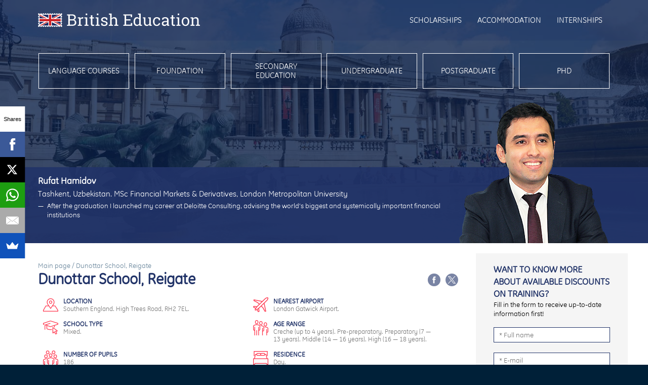

--- FILE ---
content_type: text/html
request_url: https://britisheducation.org.uk/education/dunottar-school-reigate
body_size: 32958
content:
<!DOCTYPE html PUBLIC '-//W3C//DTD XHTML 1.0 Transitional//EN' 'http://www.w3.org/TR/xhtml1/DTD/xhtml1-transitional.dtd'><html lang='ru' xmlns='http://www.w3.org/1999/xhtml' xml:lang='ru' xmlns:og='http://ogp.me/ns#' xmlns:fb='http://ogp.me/ns/fb#'><head><meta http-equiv='content-type' content='text/html; charset=utf-8'><meta http-equiv='content-language' content='ru, ua'><link type='text/css' href='/parts/fonts/ge-inspira/ge-inspira.css' rel='stylesheet' media='all'><link type='text/css' href='/index.css?1693558883' rel='stylesheet' media='all'><link type='text/css' href='/index_page_education.css?1571839003' rel='stylesheet' media='all'><script type='text/javascript' src='https://ajax.googleapis.com/ajax/libs/jquery/1.7.2/jquery.min.js'></script><script type='text/javascript' src='/parts/jquery_mobile/jquery.mobile.custom.min.js'></script>
<script async src="//pagead2.googlesyndication.com/
pagead/js/adsbygoogle.js"></script>
<script>
(adsbygoogle = window.adsbygoogle || []).push({
google_ad_client: "pub-3202815712399511",
enable_page_level_ads: true
});
</script>

<script src="//load.sumome.com/" data-sumo-site-id="684ba903e3166d698cbd9c5d53122a8cb111a5b29e455a8227bec890d3886c87" async="async"></script>

<link type='image/png' href='/favicon.png' rel='shortcut icon'><title>Dunottar School, Reigate — British Education</title><meta name='title' content='Dunottar School, Reigate — British Education'><meta property='og:type' content='website'><meta property='og:url' content='https://britisheducation.org.uk/education/dunottar-school-reigate'><meta property='og:site_name' content='British Education'><meta property='og:title' content='Dunottar School, Reigate'><meta property='og:description' content='Getting an&nbsp;Education in&nbsp;Great Britain is&nbsp;a&nbsp;unique combination of&nbsp;prestige, benefits and opportunities to&nbsp;learn what everyday life is&nbsp;like in&nbsp;the legendary European country'><meta property='og:image' content='https://britisheducation.org.uk/pics/og_logo.jpg'><link href='https://britisheducation.org.uk/education/dunottar-school-reigate' rel='alternate' hreflang='en'><link href='https://britisheducation.org.ru/education/dunottar-school-reigate' rel='alternate' hreflang='ru'><meta name='viewport' content='width=device-width, initial-scale=1.0, maximum-scale=1.0, user-scalable=no'><meta name='MobileOptimized' content='width'><meta name='HandheldFriendly' content='true'><meta http-equiv='cleartype' content='on'><script async src='https://www.googletagmanager.com/gtag/js?id=G-422G6N5LJE'></script> <script> window.dataLayer = window.dataLayer || [];
    function gtag(){dataLayer.push(arguments);}
    gtag('js', new Date());
  
    gtag('config', 'G-422G6N5LJE'); </script></head><body itemscope itemtype='http://schema.org/LocalBusiness' leftmargin='0' rightmargin='0' topmargin='0' bottommargin='0' marginwidth='0' marginheight='0'><script type='text/javascript'> $(document).ready(function() {   if((window.location.hash != '') && (window.location.hash != '#') && ($('#' + window.location.hash.replace('#', '')).length > 0)) $('html, body').animate({ scrollTop: ($('#' + window.location.hash.replace('#', '')).offset().top + 'px') }, 800); });</script><div class='top_logo_block' align='center'><div class='in_block'><div class='in_container'><div class='in_logo'><a href='/'><img src='/pics/top_logo.png' border='0' alt='British Education' itemprop='image'></a><div itemscope itemtype='http://schema.org/BreadcrumbList'><div itemprop='itemListElement' itemscope itemtype='http://schema.org/ListItem'><div itemscope itemtype='http://schema.org/Thing' itemprop='item'><meta itemprop='name' content='Main page'><meta itemprop='url' content='https://britisheducation.org.uk/'></div><meta itemprop='position' content='1'></div><div itemprop='itemListElement' itemscope itemtype='http://schema.org/ListItem'><div itemscope itemtype='http://schema.org/Thing' itemprop='item'><meta itemprop='name' content='Dunottar School, Reigate — British Education'><meta itemprop='url' content='https://britisheducation.org.uk/education/dunottar-school-reigate'></div><meta itemprop='position' content='2'></div></div><meta itemprop='name' content='British Education'></div><div class='in_menu'><a href='/scholarships'>Scholarships</a><a href='/accommodation'>Accommodation</a><a href='/internships'>Internships</a><div class='in_language_container'><div class='in_language'><div class='in_select in_en' onclick="$('#top_language_select_options').slideToggle();">en</div><div id='top_language_select_options' class='in_select_options' style='display: none;'><a class='in_ru' href='https://britisheducation.org.ru/education/dunottar-school-reigate'>ru</a></div></div></div></div></div></div></div><div class='top_menu_block' style='background-image: url(/pics/top_backs/1.jpg);' align='center'><div class='in_shade'><div class='in_block'><div class='in_menu'><div class='in_item'><div class='in_item_container'><a href='/language-courses'>Language courses</a></div></div><div class='in_item'><div class='in_item_container'><a href='/preparation-courses'>Foundation</a></div></div><div class='in_item'><div class='in_item_container'><a href='/secondary-education'>Secondary education</a></div></div><div class='in_item'><div class='in_item_container'><a href='/bachelor-degree-programs'>Undergraduate</a></div></div><div class='in_item'><div class='in_item_container'><a href='/masters-degree-programs'>Postgraduate</a></div></div><div class='in_item'><div class='in_item_container'><a href='/phd-programs'>PhD</a></div></div></div></div><div class='in_success_story '><div class='in_container'><div class='in_text'><div class='in_name'>Rufat Hamidov</div><div class='in_place'>Tashkent, Uzbekistan. MSc Financial Markets &amp;&nbsp;Derivatives, London Metropolitan University</div><div class='in_speech'>After the graduation&nbsp;I launched my&nbsp;career at&nbsp;Deloitte Consulting, advising the world&rsquo;s biggest and systemically important financial institutions</div></div><div class='in_photo'><img src='/pics/top_success_stories/1.png' border='0' alt=''></div></div></div></div></div><div class='page_block education_page_block' align='center'><div class='in_block'><div class='in_columns'><div class='in_main'><div class='in_breadcrums'><span class='breadcrums_first_link'><a href='/'>Main page</a>&nbsp;/&nbsp;</span>Dunottar School, Reigate</div><div class='in_block_title'><h1>Dunottar School, Reigate</h1><div class='social_links in_social'><a href='https://www.facebook.com/sharer/sharer.php?u=https%3A%2F%2Fbritisheducation.org.uk%2Feducation%2Fdunottar-school-reigate' target='_blank'><img src='/pics/share_facebook.png' border='0' alt=''></a><a href='https://twitter.com/intent/tweet?text=https%3A%2F%2Fbritisheducation.org.uk%2Feducation%2Fdunottar-school-reigate' target='_blank'><img src='/pics/TwitterX.svg' border='0' alt='img'></a></div></div><div class='in_features_block'><div class='in_features'><div class='in_feature in_location'><div class='in_feature_title'>Location</div><div class='in_feature_text'>Southern England. High Trees Road, RH2 7EL. </div></div><div class='in_feature in_nearest_airport'><div class='in_feature_title'>Nearest airport</div><div class='in_feature_text'>London Gatwick Airport.</div></div><div class='in_feature in_type'><div class='in_feature_title'>School type</div><div class='in_feature_text'>Mixed. </div></div><div class='in_feature in_age_range'><div class='in_feature_title'>Age range</div><div class='in_feature_text'>Creche (up&nbsp;to&nbsp;4&nbsp;years). Pre-preparatory. Preparatory (7&nbsp;&mdash; 13&nbsp;years). Middle (14&nbsp;&mdash; 16&nbsp;years). High (16&nbsp;&mdash; 18&nbsp;years). </div></div><div class='in_feature in_number_of_students'><div class='in_feature_title'>Number of&nbsp;pupils</div><div class='in_feature_text'>186</div></div><div class='in_feature in_residential'><div class='in_feature_title'>Residence</div><div class='in_feature_text'>Day. </div></div><div class='in_feature in_dietary'><div class='in_feature_title'>Dietary</div><div class='in_feature_text'>Vegetarian. Halal. </div></div><div class='in_feature in_religious'><div class='in_feature_title'>Religious tradition</div><div class='in_feature_text'>Christian. </div></div></div></div><script type='text/javascript'> var schools_filters = {}; schools_filters['school_name'] = "Dunottar School, Reigate"; $.post('/index_page_search_language_courses_handler_post.php', { page_language: 'en', schools_filter_mode: 'quantity', schools_filter_time: 0, schools_filters: schools_filters }, function(schools_filter_submit_data) {   if(schools_filter_submit_data != '')   { var schools_filter_submit_data_container = $('<div>');     $(schools_filter_submit_data_container).html(schools_filter_submit_data);     if($(schools_filter_submit_data_container).find('.schools_filter_code').length > 0)     { $('#school_filter_language').attr('href', $('#school_filter_language').attr('href') + '?filter=' + $(schools_filter_submit_data_container).find('.schools_filter_code').html() + '#content_block');       $('#school_filter').show();       $('#school_filter_language').fadeIn();     }   } }); var schools_filters = {}; schools_filters['section'] = 'preparation'; schools_filters['school_name'] = "Dunottar School, Reigate"; $.post('/index_page_search_courses_handler_post.php', { page_language: 'en', schools_filter_mode: 'quantity', schools_filter_time: 0, schools_filters: schools_filters }, function(schools_filter_submit_data) {   if(schools_filter_submit_data != '')   { var schools_filter_submit_data_container = $('<div>');     $(schools_filter_submit_data_container).html(schools_filter_submit_data);     if($(schools_filter_submit_data_container).find('.schools_filter_code').length > 0)     { $('#school_filter_preparation').attr('href', $('#school_filter_preparation').attr('href') + '?filter=' + $(schools_filter_submit_data_container).find('.schools_filter_code').html() + '#content_block');       $('#school_filter').show();       $('#school_filter_preparation').fadeIn();     }   } }); var schools_filters = {}; schools_filters['section'] = 'bachelor'; schools_filters['school_name'] = "Dunottar School, Reigate"; $.post('/index_page_search_courses_handler_post.php', { page_language: 'en', schools_filter_mode: 'quantity', schools_filter_time: 0, schools_filters: schools_filters }, function(schools_filter_submit_data) {   if(schools_filter_submit_data != '')   { var schools_filter_submit_data_container = $('<div>');     $(schools_filter_submit_data_container).html(schools_filter_submit_data);     if($(schools_filter_submit_data_container).find('.schools_filter_code').length > 0)     { $('#school_filter_bachelor').attr('href', $('#school_filter_bachelor').attr('href') + '?filter=' + $(schools_filter_submit_data_container).find('.schools_filter_code').html() + '#content_block');       $('#school_filter').show();       $('#school_filter_bachelor').fadeIn();     }   } }); var schools_filters = {}; schools_filters['section'] = 'masters'; schools_filters['school_name'] = "Dunottar School, Reigate"; $.post('/index_page_search_courses_handler_post.php', { page_language: 'en', schools_filter_mode: 'quantity', schools_filter_time: 0, schools_filters: schools_filters }, function(schools_filter_submit_data) {   if(schools_filter_submit_data != '')   { var schools_filter_submit_data_container = $('<div>');     $(schools_filter_submit_data_container).html(schools_filter_submit_data);     if($(schools_filter_submit_data_container).find('.schools_filter_code').length > 0)     { $('#school_filter_masters').attr('href', $('#school_filter_masters').attr('href') + '?filter=' + $(schools_filter_submit_data_container).find('.schools_filter_code').html() + '#content_block');       $('#school_filter').show();       $('#school_filter_masters').fadeIn();     }   } }); var schools_filters = {}; schools_filters['section'] = 'phd'; schools_filters['school_name'] = "Dunottar School, Reigate"; $.post('/index_page_search_courses_handler_post.php', { page_language: 'en', schools_filter_mode: 'quantity', schools_filter_time: 0, schools_filters: schools_filters }, function(schools_filter_submit_data) {   if(schools_filter_submit_data != '')   { var schools_filter_submit_data_container = $('<div>');     $(schools_filter_submit_data_container).html(schools_filter_submit_data);     if($(schools_filter_submit_data_container).find('.schools_filter_code').length > 0)     { $('#school_filter_phd').attr('href', $('#school_filter_phd').attr('href') + '?filter=' + $(schools_filter_submit_data_container).find('.schools_filter_code').html() + '#content_block');       $('#school_filter').show();       $('#school_filter_phd').fadeIn();     }   } }); var schools_filters = {}; schools_filters['school_name'] = "Dunottar School, Reigate"; $.post('/index_page_search_scholarships_handler_post.php', { page_language: 'en', schools_filter_mode: 'quantity', schools_filter_time: 0, schools_filters: schools_filters }, function(schools_filter_submit_data) {   if(schools_filter_submit_data != '')   { var schools_filter_submit_data_container = $('<div>');     $(schools_filter_submit_data_container).html(schools_filter_submit_data);     if($(schools_filter_submit_data_container).find('.schools_filter_code').length > 0)     { $('#school_filter_scholarships').attr('href', $('#school_filter_scholarships').attr('href') + '?filter=' + $(schools_filter_submit_data_container).find('.schools_filter_code').html() + '#content_block');       $('#school_filter').show();       $('#school_filter_scholarships').fadeIn();     }   } }); var properties_filters = {}; properties_filters['school_name'] = "Dunottar School, Reigate"; $.post('/index_page_search_properties_handler_post.php', { page_language: 'en', properties_filter_mode: 'quantity', properties_filter_time: 0, properties_filters: properties_filters }, function(properties_filter_submit_data) {   if(properties_filter_submit_data != '')   { var properties_filter_submit_data_container = $('<div>');     $(properties_filter_submit_data_container).html(properties_filter_submit_data);     if($(properties_filter_submit_data_container).find('.properties_filter_code').length > 0)     { $('#school_filter_accommodation').attr('href', $('#school_filter_accommodation').attr('href') + '?filter=' + $(properties_filter_submit_data_container).find('.properties_filter_code').html() + '#content_block');       $('#school_filter').show();       $('#school_filter_accommodation').fadeIn();     }   } });</script><div id='school_filter' class='in_filters' style='display: none;'><a id='school_filter_language' style='display: none;' href='/language-courses' target='_blank'>Language courses</a><a id='school_filter_preparation' style='display: none;' href='/preparation-courses' target='_blank'>Foundation</a><a id='school_filter_bachelor' style='display: none;' href='/bachelor-degree-programs' target='_blank'>Undergraduate</a><a id='school_filter_masters' style='display: none;' href='/masters-degree-programs' target='_blank'>Postgraduate</a><a id='school_filter_phd' style='display: none;' href='/phd-programs' target='_blank'>PhD</a><a id='school_filter_scholarships' style='display: none;' href='/scholarships' target='_blank'>Scholarships</a><a id='school_filter_accommodation' style='display: none;' href='/accommodation' target='_blank'>Accommodation</a></div><div class='in_text'></div><div class='in_form_block'><div class='page_block_sub_title'>Contact the institution</div><p>
	It is important to enter your <b>email address correctly</b>. You will receive a reply from the institution</p>
<script type='text/javascript'> function set_school_message_possible_city_value(ymaps) { ymaps.geolocation.get({ autoReverseGeocode: true }).then(function (result) {     $(document).ready(function() { $('#school_message_possible_city').val(result.geoObjects.get(0).properties.getAll().text); });   }); } function check_school_message_name() { if($('#school_message_name').val() != '')   { $('#school_message_name').removeClass('in_error');     return true;   }   else   { $('#school_message_name').addClass('in_error');     return false;   } } function check_school_message_email() { if(($('#school_message_email').val() != '') && /^[^@]+@[^@]+\.[^@]+$/.test($('#school_message_email').val()))   { $('#school_message_email').removeClass('in_error');     return true;   }   else   { $('#school_message_email').addClass('in_error');     return false;   } } function send_school_message_form() { var school_message_name_check_result = check_school_message_name();   var school_message_email_check_result = check_school_message_email();   if(school_message_name_check_result && school_message_email_check_result)   { $('#school_message_form').slideUp();     $('#school_message_form_load').slideDown();     $.post('/index_page_send_email_handler_post.php', $('#school_message_form_fields').serialize(), function(order_submit_data) {       $('#school_message_form_load').slideUp();       $('#school_message_form_result').slideDown();       $('#school_message_form_handler_result').html(order_submit_data);       yaCounter39369930.reachGoal('Form Sent');       ga('send', 'event', 'Contact Form', 'Dunottar School, Reigate', '/education/dunottar-school-reigate', { 'transport': 'beacon' });     });   } } function show_school_message_form() { $('#school_message_form_result').slideUp();   $('#school_message_form').slideDown(); } $(document).ready(function() {   $('#school_message_form_nojava').hide();   $('#school_message_form').show(); });</script><script src='https://api-maps.yandex.ru/2.1/?lang=ru_RU&onload=set_school_message_possible_city_value' async defer></script><div id='school_message_form_nojava'><p>Contact&nbsp;us at <a href='mailto:info@britisheducation.org.uk'>info@britisheducation.org.uk</a></p></div><div id='school_message_form' class='in_form' style='display: none;'><form id='school_message_form_fields' novalidate><input type='hidden' name='school_message_submit' value='1'><input type='hidden' name='school_message_from_page' value='https://britisheducation.org.uk/education/dunottar-school-reigate'><input type='hidden' id='school_message_possible_city' name='school_message_possible_city' value=''><input type='hidden' name='school_message_school_id' value='790'><input type='text' id='school_message_name' name='school_message_name' value='' placeholder='* Full name' onchange="check_school_message_name();"><input type='email' id='school_message_email' name='school_message_email' value='' placeholder='* E-mail' onchange="check_school_message_email();"><input type='text' id='school_message_phone' name='school_message_phone' value='' placeholder='Telephone'><textarea id='school_message_text' name='school_message_text' placeholder='Message in English'></textarea></form><div class='in_button' onclick="send_school_message_form();">Send</div></div><div id='school_message_form_load' class='in_load' style='display: none;'><img src='/pics/loading.gif' border='0' alt=''></div><div id='school_message_form_result' class='in_form_result' style='display: none;'><div class='in_title'>Thank you!</div><p>Message sent.</p><div class='in_button in_result_button' onclick="show_school_message_form();">New message</div><div id='school_message_form_handler_result' style='display: none;'></div></div></div><div id='school_crosslinks' class='in_school_crosslinks' style='display: none;'><div class='page_block_sub_title'>See also</div><div id='school_crosslinks_slider_arrows' class='in_arrows'><div class='in_left'><img src='/pics/school_crosslinks_slider_prev_link.png' onclick="slide_school_crosslinks_slider_prev(); school_crosslinks_slider_slide_auto_flag = false;" border='0' alt=''></div><div class='in_right'><img src='/pics/school_crosslinks_slider_next_link.png' onclick="slide_school_crosslinks_slider_next(); school_crosslinks_slider_slide_auto_flag = false;" border='0' alt=''></div></div><div id='school_crosslinks_slider' class='in_items_container'><div id='school_crosslinks_slider_items' class='in_items'></div></div><script type='text/javascript'> var school_crosslinks_slider_items_quantity = 0; var school_crosslinks_slider_item_width = 0; var school_crosslinks_slider_curent_item = 0; var school_crosslinks_slider_slide_auto_flag = true; function set_school_crosslinks_slider() { $('#school_crosslinks_slider_items').hide();   $('#school_crosslinks_slider').width('100%');   school_crosslinks_slider_item_width = $('#school_crosslinks_slider').width();   $('#school_crosslinks_slider, .school_crosslinks_slider_item').width(school_crosslinks_slider_item_width);   $('#school_crosslinks_slider_items').width(school_crosslinks_slider_item_width * school_crosslinks_slider_items_quantity);   $('#school_crosslinks_slider').scrollLeft(school_crosslinks_slider_curent_item * school_crosslinks_slider_item_width);   $('#school_crosslinks_slider_items').show(); } function slide_school_crosslinks_slider_to(number) { if(number == 0) var school_crosslinks_slider_scrollleft = 0;   else var school_crosslinks_slider_scrollleft = school_crosslinks_slider_item_width * number;   $('#school_crosslinks_slider').animate({ scrollLeft: (school_crosslinks_slider_scrollleft + 'px') }, 800);   setTimeout(function() { $('#school_crosslinks_slider').scrollLeft(school_crosslinks_slider_curent_item * school_crosslinks_slider_item_width); }, 800); } function slide_school_crosslinks_slider_prev() { school_crosslinks_slider_curent_item --;   if(school_crosslinks_slider_curent_item < 0) school_crosslinks_slider_curent_item = school_crosslinks_slider_items_quantity - 1;   slide_school_crosslinks_slider_to(school_crosslinks_slider_curent_item); } function slide_school_crosslinks_slider_next() { school_crosslinks_slider_curent_item ++;   if(school_crosslinks_slider_curent_item > (school_crosslinks_slider_items_quantity - 1)) school_crosslinks_slider_curent_item = 0;   slide_school_crosslinks_slider_to(school_crosslinks_slider_curent_item); } function slide_school_crosslinks_slider_next_auto() { if(school_crosslinks_slider_slide_auto_flag) slide_school_crosslinks_slider_next();   school_crosslinks_slider_slide_auto_flag = true;   setTimeout(function() { slide_school_crosslinks_slider_next_auto(); }, 4000); } $(document).ready(function() {   var schools_filters = {};   schools_filters['boarding_school_flag'] = '1';   schools_filters['location'] = {};   schools_filters['location'][6] = '1';   $.post('/index_page_education_crosslinks_handler_post.php', { page_language: 'en', school_id: '790', schools_filters: schools_filters }, function(school_crosslinks_submit_data) {     $('#school_crosslinks_slider_items').html(school_crosslinks_submit_data);     school_crosslinks_slider_items_quantity = $('.school_crosslinks_slider_item').length;     if(school_crosslinks_slider_items_quantity > 0)     { $('#school_crosslinks').slideDown();       set_school_crosslinks_slider();       setTimeout(function() { slide_school_crosslinks_slider_next_auto() }, 4000);     }   }); }); $(window).on('resize', function() { set_school_crosslinks_slider(); }); $('#school_crosslinks').on('swipeleft', function() { slide_school_crosslinks_slider_next(); school_crosslinks_slider_slide_auto_flag = false; }); $('#school_crosslinks').on('swiperight', function() { slide_school_crosslinks_slider_prev(); school_crosslinks_slider_slide_auto_flag = false; });</script></div><div class='social_links in_bottom_social'><a href='https://www.facebook.com/sharer/sharer.php?u=https%3A%2F%2Fbritisheducation.org.uk%2Feducation%2Fdunottar-school-reigate' target='_blank'><img src='/pics/share_facebook.png' border='0' alt=''></a><a href='https://twitter.com/intent/tweet?text=https%3A%2F%2Fbritisheducation.org.uk%2Feducation%2Fdunottar-school-reigate' target='_blank'><img src='/pics/TwitterX.svg' border='0' alt='img'></a></div></div><div class='in_side'><div class='in_form_block_title' onclick="if(window.matchMedia('(max-width: 800px)').matches) $('#message_form_block').slideToggle();">Want to&nbsp;know more about available discounts on&nbsp;training?</div><script type='text/javascript'> $(window).resize(function() { if(!window.matchMedia('(max-width: 800px)').matches) $('#message_form_block').slideDown(); });</script><div id='message_form_block' class='in_form_block'><p>Fill in&nbsp;the form to&nbsp;receive up-to-date information first!</p><script type='text/javascript'> function check_message_side_name() { if($('#message_side_name').val() != '')   { $('#message_side_name').removeClass('in_error');     return true;   }   else   { $('#message_side_name').addClass('in_error');     return false;   } } function check_message_side_email() { if(($('#message_side_email').val() != '') && /^[^@]+@[^@]+\.[^@]+$/.test($('#message_side_email').val()))   { $('#message_side_email').removeClass('in_error');     return true;   }   else   { $('#message_side_email').addClass('in_error');     return false;   } } function send_message_side_form() { var message_side_name_check_result = check_message_side_name();   var message_side_email_check_result = check_message_side_email();   if(message_side_name_check_result && message_side_email_check_result)   { $('#message_side_form').slideUp();     $('#message_side_form_load').slideDown();     $.post('/index_message_form_handler_post.php', $('#message_side_form_fields').serialize(), function(order_submit_data) {       $('#message_side_form_load').slideUp();       $('#message_side_form_result').slideDown();       $('#message_side_form_handler_result').html(order_submit_data);       yaCounter39369930.reachGoal('Discount');       ga('send', 'event', 'Discount Form', 'Sent', '/education/dunottar-school-reigate', { 'transport': 'beacon' });     });   } } function show_message_side_form() { $('#message_side_text').val('');   $('#message_side_form_result').slideUp();   $('#message_side_form').slideDown(); } $(document).ready(function() {   $('#message_side_form_nojava').hide();   $('#message_side_form').show(); });</script><script type='text/javascript'> function set_message_side_possible_city_value(ymaps) { ymaps.geolocation.get({ autoReverseGeocode: true }).then(function (result) {     $(document).ready(function() { $('#message_side_possible_city').val(result.geoObjects.get(0).properties.getAll().text); });   }); }</script><script src='https://api-maps.yandex.ru/2.1/?lang=ru_RU&onload=set_message_side_possible_city_value' async defer></script><div id='message_side_form_nojava'><p>Contact&nbsp;us at <a href='mailto:info@britisheducation.org.uk'>info@britisheducation.org.uk</a></p></div><div id='message_side_form' class='in_form' style='display: none;'><form id='message_side_form_fields' novalidate><input type='hidden' name='message_submit' value='1'><input type='hidden' name='message_from_page' value='https://britisheducation.org.uk/education/dunottar-school-reigate'><input type='hidden' id='message_side_possible_city' name='message_possible_city' value=''><input type='text' id='message_side_name' name='message_name' value='' placeholder='* Full name' onchange="check_message_side_name();"><input type='email' id='message_side_email' name='message_email' value='' placeholder='* E-mail' onchange="check_message_side_email();"><input type='text' id='message_side_phone' name='message_phone' value='' placeholder='Telephone'><textarea id='message_side_text' name='message_text' placeholder='Comments'></textarea></form><div class='in_button' onclick="send_message_side_form();">Send</div></div><div id='message_side_form_load' class='in_load' style='display: none;'><img src='/pics/loading.gif' border='0' alt=''></div><div id='message_side_form_result' class='in_form_result' style='display: none;'><div class='in_title'>Thank you!</div><p>Application is&nbsp;accepted</p><div class='in_button in_result_button' onclick="show_message_side_form();">New application</div><div id='message_side_form_handler_result' style='display: none;'></div></div></div></div></div></div></div><div class='bottom_block' align='center'><div class='in_block'><div class='in_top_container'><div class='in_menu_1'><a href='/language-courses'>Language courses</a><a href='/preparation-courses'>Foundation</a><a href='/secondary-education'>Secondary education</a><a href='/bachelor-degree-programs'>Undergraduate</a><a href='/masters-degree-programs'>Postgraduate</a><a href='/phd-programs'>PhD</a><a href='/scholarships'>Scholarships</a><a href='/accommodation'>Accommodation</a><a href='/internships'>Internships</a></div><div class='in_menu_2'><a href='/news'>News and&nbsp;Events</a><a href='/useful-information'>Useful information</a><a href='/success-stories'>Success stories</a><a href='/university-ranking'>University ranking</a><a href='/schools-ranking'>School ranking</a><a href='/visa'>Visa</a><a href='/contacts'>Contacts</a></div><div class='social_links in_social'><a href='https://www.facebook.com/Biritish-Education-523837624368939/' target='_blank' itemprop='sameAs'><img src='/pics/bottom_facebook.png' border='0' alt='Мы в Facebook' title='Facebook'></a><a href='http://instagram.com/british_education' target='_blank' itemprop='sameAs'><img src='/pics/bottom_instagram.png' border='0' alt='Мы в Instagram' title='Instagram'></a></div></div><div class='in_bottom_container'><div class='in_logo'><a href='/'><img src='/pics/bottom_logo.png' border='0' alt=''></a></div><div class='in_terms'>Contact&nbsp;us <a class='in_email' href='mailto:info@britisheducation.org.uk'><span itemprop='email'>info@britisheducation.org.uk</span></a><br><div class='in_contacts'><div class='in_office'>London, United Kingdom. <nobr>59 Devons road</nobr>, E3&nbsp;3DW. <a href='tel:+447306809983'>+44 7306809983</a></div></div><div class='in_links'><a href='/contacts'>Contacts</a><a href='/terms-and-conditions'>Terms and&nbsp;conditions</a>&nbsp; <a href='/privacy-policy'>Privacy Policy</a>&nbsp; <a href='/sitemap'>Site map</a></div></div><div class='in_copyright'>&copy;&nbsp;2026, AA Education Ltd.<div class='in_counters'>
<script>
  (function(i,s,o,g,r,a,m){i['GoogleAnalyticsObject']=r;i[r]=i[r]||function(){
  (i[r].q=i[r].q||[]).push(arguments)},i[r].l=1*new Date();a=s.createElement(o),
  m=s.getElementsByTagName(o)[0];a.async=1;a.src=g;m.parentNode.insertBefore(a,m)
  })(window,document,'script','https://www.google-analytics.com/analytics.js','ga');
  ga('create', 'UA-82202183-2', 'auto');
  ga('send', 'pageview');
</script>

<!-- Yandex.Metrika counter -->
<script type="text/javascript" >
   (function(m,e,t,r,i,k,a){m[i]=m[i]||function(){(m[i].a=m[i].a||[]).push(arguments)};
   m[i].l=1*new Date();k=e.createElement(t),a=e.getElementsByTagName(t)[0],k.async=1,k.src=r,a.parentNode.insertBefore(k,a)})
   (window, document, "script", "https://mc.yandex.ru/metrika/tag.js", "ym");
   ym(53732734, "init", {
        clickmap:true,
        trackLinks:true,
        accurateTrackBounce:true,
        webvisor:true
   });
</script>
<noscript><div><img src="https://mc.yandex.ru/watch/53732734" style="position:absolute; left:-9999px;" alt="" /></div></noscript>
<!-- /Yandex.Metrika counter -->

<script type='text/javascript'>
(function(){ var widget_id = 'fK9TsrsoQM';var d=document;var w=window;function l(){ var s = document.createElement('script'); s.type = 'text/javascript'; s.async = true; s.src = '//code.jivosite.com/script/widget/'+widget_id; var ss = document.getElementsByTagName('script')[0]; ss.parentNode.insertBefore(s, ss);}if(d.readyState=='complete'){l();}else{if(w.attachEvent){w.attachEvent('onload',l);}else{w.addEventListener('load',l,false);}}})();
</script>

<div id="fb-root"></div>
<script>(function(d, s, id) {
  var js, fjs = d.getElementsByTagName(s)[0];
  if (d.getElementById(id)) return;
  js = d.createElement(s); js.id = id;
  js.src = "//connect.facebook.net/en_GB/sdk.js#xfbml=1&version=v2.8";
  fjs.parentNode.insertBefore(js, fjs);
}(document, 'script', 'facebook-jssdk'));</script>

</div></div></div></div></div><script type='text/javascript'> if(window.self != window.top) { $('body').css('background', $('.page_block').css('background'));   $('.top_logo_block').hide();   $('.top_menu_block').hide();   $('.bottom_block').hide();   $('.social_links').hide();   $('.breadcrums_first_link').hide();   var partner_id = '';   if(/\?partner_id=[0-9]+$/.test(window.location.search)) partner_id = window.location.search.replace(/^.*\?partner_id=([0-9]+)$/, '$1');   setInterval(function() {      $('a').each(function() {       if(/^\/[A-Za-z0-9/_\-]*$/.test($(this).attr('href')))       { $(this).attr('href', $(this).attr('href') + '?partner_id=' + partner_id);         $(this).attr('target', '_self');       }     });     $('#jivo-iframe-container').css('opacity', '0');     $('#jivo-iframe-container').css('visibility', 'hidden');     $('#jivo-iframe-container').css('display', 'none');   }, 500); }</script></body></html>

--- FILE ---
content_type: text/html; charset=utf-8
request_url: https://www.google.com/recaptcha/api2/aframe
body_size: 224
content:
<!DOCTYPE HTML><html><head><meta http-equiv="content-type" content="text/html; charset=UTF-8"></head><body><script nonce="RGc8cIZD4xPrKr_TqpxReQ">/** Anti-fraud and anti-abuse applications only. See google.com/recaptcha */ try{var clients={'sodar':'https://pagead2.googlesyndication.com/pagead/sodar?'};window.addEventListener("message",function(a){try{if(a.source===window.parent){var b=JSON.parse(a.data);var c=clients[b['id']];if(c){var d=document.createElement('img');d.src=c+b['params']+'&rc='+(localStorage.getItem("rc::a")?sessionStorage.getItem("rc::b"):"");window.document.body.appendChild(d);sessionStorage.setItem("rc::e",parseInt(sessionStorage.getItem("rc::e")||0)+1);localStorage.setItem("rc::h",'1768907772883');}}}catch(b){}});window.parent.postMessage("_grecaptcha_ready", "*");}catch(b){}</script></body></html>

--- FILE ---
content_type: text/css
request_url: https://britisheducation.org.uk/index.css?1693558883
body_size: 84482
content:
body {
  background: #002038;
  font-family: GEInspira, Arial;
  font-size: 14px;
  line-height: 18px;
  color: #000000;
}
a,
a:visited {
  color: #000000;
}
a:hover {
  color: #db2f30;
}
p {
  margin: 18px 0px 18px 0px;
  padding: 0px;
}
ul {
  margin: 18px 0px 18px 0px;
  padding: 0px 0px 0px 22px;
  list-style-image: url(/pics/menu_marker.gif);
}
ol {
  margin: 18px 0px 18px 0px;
  padding: 0px 0px 0px 22px;
}
ul li,
ol li {
  margin: 10px 0px 10px 0px;
  padding: 0px 0px 0px 7px;
}
ul li ul,
ol li ul {
  margin: 0px;
}
h1,
.page_block_title {
  margin: 0px;
  padding: 0px;
  font-size: 30px;
  line-height: 36px;
  font-weight: bold;
  color: #213368;
}
@media only screen and (max-width: 650px) {
  h1,
  .page_block_title {
    font-size: 20px !important;
    line-height: 26px !important;
  }
}
h2,
.page_block_sub_title {
  margin: 18px 0px 18px 0px;
  padding: 0px;
  font-size: 18px;
  line-height: 24px;
  font-weight: bold;
  color: #213368;
}
h3 {
  margin: 18px 0px 18px 0px;
  padding: 0px;
  font-size: 16px;
  line-height: 24px;
  font-weight: bold;
  color: #213368;
}
h4 {
  margin: 18px 0px 18px 0px;
  padding: 0px;
  font-size: 14px;
  line-height: 24px;
  font-weight: bold;
  color: #213368;
}
hr {
  height: 1px;
  color: #d9e1e6;
  background-color: #d9e1e6;
  border: 0px;
}
form {
  margin: 0px;
  padding: 0px;
}

.top_logo_block {
  position: absolute;
  z-index: 1000;
  width: 100%;
  background: url(/pics/top_logo_back.png);
}
.top_logo_block .in_block {
  width: 100%;
  max-width: 1200px;
  box-sizing: border-box;
  padding: 0px 0px 20px 0px;
  color: #ffffff;
}
.top_logo_block .in_block .in_container {
  display: table;
  width: 100%;
  box-sizing: border-box;
  overflow: hidden;
}
.top_logo_block .in_block .in_container .in_logo {
  display: table-cell;
  width: 32%;
  box-sizing: border-box;
  padding: 25px 0px 5px 35px;
  vertical-align: middle;
  text-align: left;
}
.top_logo_block .in_block .in_container .in_logo img {
  width: 100%;
  max-width: 320px;
  height: auto;
}
.top_logo_block .in_block .in_container .in_menu {
  display: table-cell;
  width: 68%;
  box-sizing: border-box;
  padding: 25px 35px 0px 15px;
  vertical-align: middle;
  text-align: right;
}
.top_logo_block .in_block .in_container .in_menu a {
  display: inline-block;
  box-sizing: border-box;
  margin: 0px 0px 5px 1px;
  padding: 5px 15px 5px 15px;
  font-size: 16px;
  line-height: 20px;
  text-transform: uppercase;
  color: #ffffff;
  text-decoration: none;
  white-space: nowrap;
}
.top_logo_block .in_block .in_container .in_menu a.in_hover,
.top_logo_block .in_block .in_container .in_menu a:hover {
  background: #fa3c52;
}
.top_logo_block .in_block .in_container .in_menu .in_language_container {
  display: inline-block;
  width: 65px;
  box-sizing: border-box;
  margin: 0px 0px 5px 15px;
  display: none;
}
.top_logo_block
  .in_block
  .in_container
  .in_menu
  .in_language_container
  .in_language {
  display: inline-block;
  width: 65px;
}
.top_logo_block
  .in_block
  .in_container
  .in_menu
  .in_language_container
  .in_language
  .in_select {
  width: 65px;
  height: 30px;
  box-sizing: border-box;
  padding: 0px 30px 0px 10px;
  background: url(/pics/top_language_select.png) right 10px top 12px no-repeat;
  background-size: 8px 5px;
  border: #ffffff 1px solid;
  text-align: left;
  font-size: 16px;
  line-height: 28px;
  text-transform: uppercase;
  color: #ffffff;
  cursor: pointer;
}
.top_logo_block
  .in_block
  .in_container
  .in_menu
  .in_language_container
  .in_language
  .in_select_options {
  position: absolute;
  width: 65px;
  box-sizing: border-box;
  background: #ffffff;
  text-align: left;
}
.top_logo_block
  .in_block
  .in_container
  .in_menu
  .in_language_container
  .in_language
  .in_select_options
  a {
  display: block;
  box-sizing: border-box;
  padding: 0px 10px 0px 10px;
  font-size: 16px;
  line-height: 30px;
  text-transform: uppercase;
  color: #213368;
  text-decoration: none;
  cursor: pointer;
}
.top_logo_block
  .in_block
  .in_container
  .in_menu
  .in_language_container
  .in_language
  .in_select_options
  a:hover {
  background: #f5f5f5;
}
@media only screen and (max-width: 1000px) {
  .top_logo_block .in_block .in_container .in_menu a {
    padding: 2px 10px 2px 10px !important;
    font-size: 14px !important;
    line-height: 20px !important;
  }
  .top_logo_block .in_block .in_container .in_menu .in_language_container {
    width: 60px !important;
    margin: 0px 0px 5px 10px !important;
  }
  .top_logo_block
    .in_block
    .in_container
    .in_menu
    .in_language_container
    .in_language {
    width: 60px !important;
  }
  .top_logo_block
    .in_block
    .in_container
    .in_menu
    .in_language_container
    .in_language
    .in_select {
    width: 60px !important;
    height: 24px !important;
    padding: 0px 24px 0px 10px !important;
    background-position: right 8px top 9px !important;
    font-size: 14px !important;
    line-height: 22px !important;
  }
  .top_logo_block
    .in_block
    .in_container
    .in_menu
    .in_language_container
    .in_language
    .in_select_options {
    width: 60px !important;
  }
  .top_logo_block
    .in_block
    .in_container
    .in_menu
    .in_language_container
    .in_language
    .in_select_options
    a {
    font-size: 14px !important;
    line-height: 24px !important;
  }
}
@media only screen and (max-width: 850px) {
  .top_logo_block .in_block {
    padding: 0px 0px 10px 0px !important;
  }
  .top_logo_block .in_block .in_container {
    display: block !important;
  }
  .top_logo_block .in_block .in_container .in_logo {
    display: block !important;
    width: 100% !important;
    padding: 15px 15px 0px 15px !important;
    text-align: center !important;
  }
  .top_logo_block .in_block .in_container .in_menu {
    display: block !important;
    width: 100% !important;
    padding: 10px 14px 0px 15px !important;
    text-align: center !important;
  }
}
@media only screen and (max-width: 550px) {
  .top_logo_block .in_block .in_container .in_menu a {
    padding: 2px 7px 2px 7px !important;
    font-size: 12px !important;
    line-height: 16px !important;
  }
  .top_logo_block
    .in_block
    .in_container
    .in_menu
    .in_language_container
    .in_language {
    width: 50px !important;
  }
  .top_logo_block
    .in_block
    .in_container
    .in_menu
    .in_language_container
    .in_language
    .in_select {
    width: 50px !important;
    height: 20px !important;
    padding: 0px 20px 0px 10px !important;
    background-position: right 6px top 7px !important;
    font-size: 12px !important;
    line-height: 18px !important;
  }
  .top_logo_block
    .in_block
    .in_container
    .in_menu
    .in_language_container
    .in_language
    .in_select_options {
    width: 50px !important;
  }
  .top_logo_block
    .in_block
    .in_container
    .in_menu
    .in_language_container
    .in_language
    .in_select_options
    a {
    font-size: 12px !important;
    line-height: 20px !important;
  }
}
@media only screen and (max-width: 500px) {
  .top_logo_block .in_block .in_container .in_menu {
    padding: 10px 34px 0px 35px !important;
  }
}
@media only screen and (max-width: 450px) {
  .top_logo_block .in_block .in_container .in_menu {
    padding: 10px 14px 0px 15px !important;
  }
}

.top_menu_block {
  background: url(/pics/top_backs/index.jpg) center center no-repeat;
  background-size: cover;
}
.top_menu_block.top_menu_block_index {
  background: url(/pics/top_backs/index.jpg) center center no-repeat !important;
  background-size: cover !important;
}
.top_menu_block.top_menu_block_ncuk {
  background: url(/pics/top_backs/ncuk.jpg) center top no-repeat !important;
  background-size: cover !important;
}

.top_menu_block .in_shade {
  background: url(/pics/top_back.png);
}
.top_menu_block.top_menu_block_index .in_shade {
  background: url(/pics/top_back_index.png);
}
.top_menu_block .in_block {
  width: 100%;
  max-width: 1200px;
  box-sizing: border-box;
  padding: 100px 35px 0px 35px;
  color: #ffffff;
}

@media only screen and (max-width: 800px) {
  .top_menu_block .in_block {
    padding: 100px 35px 25px 35px !important;
  }
}
@media only screen and (max-width: 550px) {
  .top_menu_block .in_block {
    padding: 100px 25px 20px 25px !important;
  }
}
@media only screen and (max-width: 500px) {
  .top_menu_block .in_block {
    padding: 120px 25px 20px 25px !important;
  }
}
@media only screen and (max-width: 350px) {
  .top_menu_block .in_block {
    padding: 120px 15px 10px 15px !important;
  }
}
.top_menu_block.top_menu_block_index .in_block {
  padding-bottom: 35px;
}
.top_menu_block.top_menu_block_index .in_block h1.in_menu_text_title {
  box-sizing: border-box;
  margin: 0px;
  padding: 0px;
  text-align: left;
  font-size: 36px;
  line-height: 42px;
  font-weight: bold;
  color: #ffffff;
}
.top_menu_block.top_menu_block_index .in_block .in_menu_text {
  box-sizing: border-box;
  padding: 0px 0px 0px 0px;
  text-align: left;
  font-size: 18px;
  line-height: 24px;
}
.top_menu_block.top_menu_block_index .in_block .in_menu_text h1 {
  box-sizing: border-box;
  margin: 15px 0px 0px 0px;
  padding: 0px;
  text-align: left;
  font-size: 30px;
  line-height: 36px;
  font-weight: bold;
  color: #ffffff;
}
.top_menu_block.top_menu_block_index .in_block .in_menu_text p {
  margin: 5px 0px 0px 0px;
  padding: 0px;
}
.top_menu_block.top_menu_block_index .in_block .in_menu_text ul {
  margin: 5px 0px 0px 0px;
  padding: 0px 0px 0px 33px;
}
.top_menu_block.top_menu_block_index .in_block .in_menu_text ul li {
  margin: 0px;
  padding: 0px 0px 0px 3px;
  list-style-image: url(/pics/top_menu_text_marker.gif);
}
.top_menu_block.top_menu_block_index .in_block .in_menu_text_details_links {
  display: none;
  float: right;
  box-sizing: border-box;
  margin: 10px 0px 10px 15px;
}
.top_menu_block.top_menu_block_index
  .in_block
  .in_menu_text_details_links
  .in_details_link,
.top_menu_block.top_menu_block_index
  .in_menu_text_details_links
  .in_details_hide_link {
  display: inline-block;
  box-sizing: border-box;
  padding: 0px 15px 0px 15px;
  border: #ffffff 1px solid;
  font-size: 14px;
  line-height: 30px;
  white-space: nowrap;
  text-transform: uppercase;
  color: #ffffff;
  text-decoration: none;
  cursor: pointer;
}
.top_menu_block.top_menu_block_index .in_block .in_menu_title {
  box-sizing: border-box;
  padding: 15px 0px 5px 0px;
  text-align: left;
  font-size: 18px;
  line-height: 24px;
}
@media only screen and (max-width: 1000px) {
  .top_menu_block.top_menu_block_index .in_block .in_menu_text_details_links {
    display: inline-block;
  }
  .top_menu_block.top_menu_block_index
    .in_block
    .in_menu_text.in_menu_text_details {
    display: none;
  }
}
@media only screen and (max-width: 650px) {
  .top_menu_block.top_menu_block_index .in_block h1.in_menu_text_title {
    font-size: 20px !important;
    line-height: 26px !important;
  }
  .top_menu_block.top_menu_block_index .in_block .in_menu_text {
    font-size: 16px !important;
    line-height: 20px !important;
  }
  .top_menu_block.top_menu_block_index .in_block .in_menu_text h1 {
    font-size: 20px !important;
    line-height: 26px !important;
  }
  .top_menu_block.top_menu_block_index .in_block .in_menu_title {
    font-size: 16px !important;
    line-height: 20px !important;
  }
}
@media only screen and (max-width: 350px) {
  .top_menu_block.top_menu_block_index .in_block {
    padding-bottom: 25px !important;
  }
}
.top_menu_block .in_block .in_menu {
  overflow: hidden;
  box-sizing: border-box;
  margin: 0px -5px 0px -5px;
}
.top_menu_block .in_block .in_menu .in_item {
  display: inline-block;
  box-sizing: border-box;
  width: 16.66%;
  padding: 5px;
}
.top_menu_block .in_block .in_menu .in_item .in_item_container {
  display: table;
  width: 100%;
  box-sizing: border-box;
  overflow: hidden;
}
.top_menu_block .in_block .in_menu .in_item .in_item_container a {
  display: table-cell;
  width: 100%;
  height: 70px;
  box-sizing: border-box;
  padding: 0px 9px 0px 9px;
  background: url(/pics/top_menu_back.png);
  border: #ffffff 1px solid;
  vertical-align: middle;
  text-align: center;
  font-size: 16px;
  line-height: 18px;
  text-transform: uppercase;
  color: #ffffff;
  text-decoration: none;
}
.top_menu_block .in_block .in_menu .in_item .in_item_container a:hover,
.top_menu_block .in_block .in_menu .in_item .in_item_container .in_hover {
  background: #fa3c52;
  border: 0px;
}
@media only screen and (max-width: 1100px) {
  .top_menu_block .in_block .in_menu .in_item .in_item_container a {
    height: 60px;
  }
}
@media only screen and (max-width: 1000px) {
  .top_menu_block .in_block .in_menu .in_item {
    width: 25% !important;
  }
  .top_menu_block .in_block .in_menu .in_item .in_item_container a {
    height: 55px;
  }
}
@media only screen and (max-width: 700px) {
  .top_menu_block .in_block .in_menu .in_item {
    width: 33.33% !important;
  }
}
@media only screen and (max-width: 550px) {
  .top_menu_block .in_block .in_menu {
    margin: 0px -3px 0px -3px !important;
  }
  .top_menu_block .in_block .in_menu .in_item {
    padding: 3px !important;
  }
  .top_menu_block .in_block .in_menu .in_item .in_item_container a {
    height: 50px !important;
    font-size: 14px !important;
    line-height: 14px !important;
  }
}
@media only screen and (max-width: 450px) {
  .top_menu_block .in_block .in_menu {
    margin: 0px -2px 0px -2px;
  }
  .top_menu_block .in_block .in_menu .in_item {
    width: 50% !important;
    padding: 2px !important;
  }
  .top_menu_block .in_block .in_menu .in_item .in_item_container a {
    height: 40px !important;
    font-size: 14px !important;
    line-height: 14px !important;
  }
}
.top_menu_block.top_menu_block_ncuk .in_scholarship {
  display: block;
  box-sizing: border-box;
  padding: 65px 0px 105px 115px;
  background: url(/pics/top_ncuk_scholarship_marker.gif) left top 65px no-repeat;
  background-size: 90px 90px;
  text-align: left;
}
.top_menu_block.top_menu_block_ncuk a.in_scholarship,
.top_menu_block.top_menu_block_ncuk a.in_scholarship:visited,
.top_menu_block.top_menu_block_ncuk a.in_scholarship:hover {
  text-decoration: none;
  color: #ffffff;
}
.top_menu_block.top_menu_block_ncuk .in_scholarship .in_phone {
  box-sizing: border-box;
  padding: 15px 0px 5px 0px;
  font-size: 46px;
  line-height: 52px;
  font-weight: bold;
}
.top_menu_block.top_menu_block_ncuk .in_scholarship .in_phone span {
  border-bottom: #fa3c52 4px solid;
}
.top_menu_block.top_menu_block_ncuk .in_scholarship .in_text {
  box-sizing: border-box;
  padding: 15px 0px 0px 24px;
  font-size: 30px;
  line-height: 36px;
}
.top_menu_block.top_menu_block_ncuk .in_scholarship .in_value {
  box-sizing: border-box;
  padding: 5px 0px 0px 24px;
  font-size: 56px;
  line-height: 62px;
  font-weight: bold;
}
@media only screen and (max-width: 800px) {
  .top_menu_block.top_menu_block_ncuk .in_scholarship {
    padding: 65px 0px 80px 115px !important;
  }
}
@media only screen and (max-width: 550px) {
  .top_menu_block.top_menu_block_ncuk .in_scholarship {
    padding: 45px 0px 45px 75px !important;
    background-position: left top 45px !important;
    background-size: 60px 60px !important;
  }
  .top_menu_block.top_menu_block_ncuk .in_scholarship .in_phone {
    font-size: 26px !important;
    line-height: 32px !important;
  }
  .top_menu_block.top_menu_block_ncuk .in_scholarship .in_text {
    padding: 10px 0px 0px 14px !important;
    font-size: 20px !important;
    line-height: 26px !important;
  }
  .top_menu_block.top_menu_block_ncuk .in_scholarship .in_value {
    padding: 5px 0px 0px 14px !important;
    font-size: 26px !important;
    line-height: 32px !important;
  }
}
.top_menu_block .in_preview {
  width: 100%;
  box-sizing: border-box;
  margin: 0px 0px -115px 0px;
}
.top_menu_block .in_preview .in_container {
  width: 100%;
  max-width: 1200px;
  box-sizing: border-box;
  padding: 25px 335px 0px 35px;
  color: #ffffff;
}
.top_menu_block .in_preview .in_container .in_title {
  box-sizing: border-box;
  text-align: left;
  font-size: 30px;
  line-height: 36px;
  font-weight: bold;
  color: #ffffff;
}
.top_menu_block .in_preview .in_container .in_text {
  box-sizing: border-box;
  text-align: left;
  font-size: 18px;
  line-height: 24px;
}
.top_menu_block .in_preview .in_container .in_text p {
  margin: 15px 0px 0px 0px;
  padding: 0px;
}
@media only screen and (max-width: 1000px) {
  .top_menu_block .in_preview {
    margin: 0px 0px -15px 0px !important;
  }
  .top_menu_block .in_preview .in_container {
    padding: 15px 235px 0px 35px !important;
  }
  .top_menu_block .in_preview .in_container .in_text {
    font-size: 16px !important;
    line-height: 20px !important;
  }
}
@media only screen and (max-width: 800px) {
  .top_menu_block .in_preview {
    display: none !important;
  }
}
.top_menu_block .in_success_story.kyc {
  background: none;
}
.top_menu_block .in_success_story {
  height: 300px;
  background: url(/pics/top_success_story_back.png) bottom no-repeat;
  background-size: 100% 150px;
}
.top_menu_block .in_success_story .in_container {
  display: table;
  width: 100%;
  max-width: 1200px;
  box-sizing: border-box;
  overflow: hidden;
}
.top_menu_block .in_success_story .in_container .in_text {
  display: table-cell;
  box-sizing: border-box;
  padding: 165px 35px 0px 35px;
  vertical-align: top;
  text-align: left;
  color: #ffffff;
}
.top_menu_block .in_success_story .in_container .in_text .in_name {
  font-size: 18px;
  line-height: 24px;
  font-weight: bold;
}
.top_menu_block .in_success_story .in_container .in_text .in_place {
  box-sizing: border-box;
  padding: 5px 0px 0px 0px;
  font-size: 16px;
  line-height: 18px;
}
.top_menu_block .in_success_story .in_container .in_text .in_speech {
  box-sizing: border-box;
  padding: 5px 0px 0px 18px;
  background: url(/pics/top_success_story_marker.gif) top 15px left no-repeat;
  font-size: 14px;
  line-height: 18px;
}
.top_menu_block .in_success_story .in_container .in_photo {
  display: table-cell;
  width: 335px;
  box-sizing: border-box;
  padding: 0px 35px 0px 0px;
  vertical-align: bottom;
  text-align: right;
}
.top_menu_block .in_success_story .in_container .in_photo img {
  width: 300px;
  height: 300px;
}
@media only screen and (max-width: 800px) {
  .top_menu_block .in_success_story {
    display: none !important;
  }
}
@media only screen and (max-width: 1000px) {
  .top_menu_block .in_success_story {
    height: 200px !important;
  }
  .top_menu_block .in_success_story .in_container .in_text {
    padding: 65px 35px 0px 35px !important;
  }
  .top_menu_block .in_success_story .in_container .in_photo {
    width: 235px !important;
  }
  .top_menu_block .in_success_story .in_container .in_photo img {
    width: 200px !important;
    height: 200px !important;
  }
}

.bottom_block {
  background: #213368;
}
.bottom_block .in_block {
  width: 100%;
  max-width: 1200px;
  box-sizing: border-box;
  padding: 35px 0px 70px 0px;
  background: url(/pics/bottom_map.gif) right 140px top no-repeat;
  color: #ffffff;
}
@media only screen and (max-width: 800px) {
  .bottom_block .in_block {
    background-position: right 35px top !important;
  }
}
@media only screen and (max-width: 550px) {
  .bottom_block .in_block {
    padding: 20px 0px 55px 0px;
  }
}
@media only screen and (max-width: 350px) {
  .bottom_block .in_block {
    padding: 10px 0px 55px 0px;
  }
}
.bottom_block .in_block a {
  color: #ffffff;
  text-decoration: none;
}
.bottom_block .in_block .in_top_container {
  overflow: hidden;
}
.bottom_block .in_block .in_top_container .in_menu_1 {
  display: inline-block;
  vertical-align: top;
  width: 25%;
  box-sizing: border-box;
  padding: 0px 0px 0px 35px;
  text-align: left;
}
.bottom_block .in_block .in_top_container .in_menu_1 a {
  display: block;
  box-sizing: border-box;
  padding: 5px 0px 5px 0px;
  font-size: 16px;
  line-height: 20px;
  text-transform: uppercase;
}
.bottom_block .in_block .in_top_container .in_menu_2 {
  display: inline-block;
  vertical-align: top;
  width: 50%;
  box-sizing: border-box;
  padding: 0px 0px 0px 35px;
  text-align: left;
}
.bottom_block .in_block .in_top_container .in_menu_2 a {
  display: block;
  box-sizing: border-box;
  padding: 5px 0px 5px 0px;
  font-size: 16px;
  line-height: 20px;
}
.bottom_block .in_block .in_top_container .in_social {
  display: inline-block;
  vertical-align: top;
  width: 25%;
  box-sizing: border-box;
  padding: 0px 35px 0px 0px;
  text-align: right;
}
.bottom_block .in_block .in_top_container .in_social img {
  width: 40px;
  height: 40px;
  box-sizing: border-box;
  margin: 0px 0px 0px 15px;
}
@media only screen and (max-width: 1100px) {
  .bottom_block .in_block .in_top_container .in_menu_1 {
    width: 33.33% !important;
  }
  .bottom_block .in_block .in_top_container .in_menu_2 {
    width: 33.33% !important;
  }
  .bottom_block .in_block .in_top_container .in_social {
    width: 33.33% !important;
  }
}
@media only screen and (max-width: 800px) {
  .bottom_block .in_block .in_top_container .in_menu_1 {
    width: 100% !important;
    padding: 0px 35px 0px 35px !important;
  }
  .bottom_block .in_block .in_top_container .in_menu_1 a {
    display: inline-block !important;
    padding: 5px 20px 5px 0px !important;
    white-space: nowrap !important;
  }
  .bottom_block .in_block .in_top_container .in_menu_2 {
    width: 100% !important;
    padding: 10px 35px 0px 35px !important;
  }
  .bottom_block .in_block .in_top_container .in_menu_2 a {
    display: inline-block !important;
    padding: 5px 20px 5px 0px !important;
    white-space: nowrap !important;
  }
  .bottom_block .in_block .in_top_container .in_social {
    width: 100% !important;
    padding: 20px 35px 0px 35px !important;
    text-align: left !important;
  }
  .bottom_block .in_block .in_top_container .in_social img {
    margin: 0px 15px 0px 0px !important;
  }
}
@media only screen and (max-width: 550px) {
  .bottom_block .in_block .in_top_container .in_menu_1 {
    padding: 0px 25px 0px 25px !important;
  }
  .bottom_block .in_block .in_top_container .in_menu_1 a {
    padding: 3px 20px 3px 0px !important;
  }
  .bottom_block .in_block .in_top_container .in_menu_2 {
    padding: 10px 25px 0px 25px !important;
  }
  .bottom_block .in_block .in_top_container .in_menu_2 a {
    padding: 3px 20px 3px 0px !important;
  }
  .bottom_block .in_block .in_top_container .in_social {
    padding: 20px 25px 0px 25px !important;
  }
}
@media only screen and (max-width: 350px) {
  .bottom_block .in_block .in_top_container .in_menu_1 {
    padding: 0px 15px 0px 15px !important;
  }
  .bottom_block .in_block .in_top_container .in_menu_2 {
    padding: 5px 15px 0px 15px !important;
  }
  .bottom_block .in_block .in_top_container .in_social {
    padding: 10px 15px 0px 15px !important;
  }
}
.bottom_block .in_block .in_bottom_container {
  overflow: hidden;
  box-sizing: border-box;
  padding: 35px 0px 0px 0px;
}
.bottom_block .in_block .in_bottom_container .in_logo {
  display: inline-block;
  vertical-align: top;
  width: 25%;
  box-sizing: border-box;
  padding: 0px 35px 0px 35px;
  text-align: left;
}
.bottom_block .in_block .in_bottom_container .in_logo img {
  width: 100%;
  max-width: 230px;
}
.bottom_block .in_block .in_bottom_container .in_terms {
  display: inline-block;
  vertical-align: top;
  width: 50%;
  box-sizing: border-box;
  padding: 0px 0px 0px 35px;
  text-align: left;
}
.bottom_block .in_block .in_bottom_container .in_terms .in_email {
  text-decoration: underline;
}
.bottom_block .in_block .in_bottom_container .in_terms .in_contacts {
  box-sizing: border-box;
  padding: 5px 0px 0px 0px;
}
.bottom_block .in_block .in_bottom_container .in_terms .in_contacts .in_office {
  box-sizing: border-box;
  padding: 5px 0px 5px 0px;
}
.bottom_block
  .in_block
  .in_bottom_container
  .in_terms
  .in_contacts
  .in_office
  a {
  white-space: nowrap;
}
.bottom_block .in_block .in_bottom_container .in_terms .in_links a {
  display: inline-block;
  padding: 5px 20px 5px 0px;
}
.bottom_block .in_block .in_bottom_container .in_copyright {
  display: inline-block;
  vertical-align: top;
  width: 25%;
  box-sizing: border-box;
  padding: 0px 35px 0px 0px;
  text-align: right;
}
.bottom_block .in_block .in_bottom_container .in_copyright .in_counters {
  position: absolute;
  left: -1000px;
  width: 1px;
  height: 1px;
  overflow: hidden;
}
@media only screen and (max-width: 1100px) {
  .bottom_block .in_block .in_bottom_container .in_logo {
    width: 100% !important;
    padding: 0px 35px 0px 35px !important;
  }
  .bottom_block .in_block .in_bottom_container .in_terms {
    width: 100% !important;
    padding: 20px 35px 0px 35px !important;
  }
  .bottom_block .in_block .in_bottom_container .in_copyright {
    width: 100% !important;
    padding: 20px 35px 0px 35px !important;
    text-align: left !important;
  }
}
@media only screen and (max-width: 550px) {
  .bottom_block .in_block .in_bottom_container .in_logo {
    padding: 0px 25px 0px 25px !important;
  }
  .bottom_block .in_block .in_bottom_container .in_terms {
    padding: 20px 25px 0px 25px !important;
  }
  .bottom_block .in_block .in_bottom_container .in_copyright {
    padding: 20px 25px 0px 25px !important;
  }
}
@media only screen and (max-width: 350px) {
  .bottom_block .in_block .in_bottom_container .in_logo {
    padding: 0px 15px 0px 15px !important;
  }
  .bottom_block .in_block .in_bottom_container .in_terms {
    padding: 20px 15px 0px 15px !important;
  }
  .bottom_block .in_block .in_bottom_container .in_copyright {
    padding: 10px 15px 0px 15px !important;
  }
}

.page_block {
  width: 100%;
  box-sizing: border-box;
  padding: 20px 0px 45px 0px;
  background: #ffffff;
}
.page_block .in_block {
  width: 100%;
  max-width: 1200px;
  box-sizing: border-box;
  text-align: left;
}
.page_block .in_block_kyc {
  padding: 0 35px;
}
.page_block .in_block .in_columns {
  display: table;
  width: 100%;
  box-sizing: border-box;
  overflow: hidden;
}
.page_block .in_block .in_columns .in_main {
  display: table-cell;
  vertical-align: top;
  width: 75%;
  box-sizing: border-box;
  padding: 15px 35px 15px 35px;
}
.page_block .in_block .in_columns .in_side {
  display: table-cell;
  vertical-align: top;
  width: 25%;
  box-sizing: border-box;
  background: #f5f5f5;
  padding: 20px 35px 45px 35px;
}
@media only screen and (max-width: 1100px) {
  .page_block .in_block .in_columns .in_side {
    padding: 20px 25px 45px 25px !important;
  }
}
@media only screen and (max-width: 1000px) {
  .page_block .in_block .in_columns .in_side {
    padding: 20px 15px 45px 15px !important;
  }
}
@media only screen and (max-width: 800px) {
  .page_block {
    padding: 0px 0px 35px 0px !important;
  }
  .page_block .in_block .in_columns {
    display: block !important;
  }
  .page_block .in_block .in_columns .in_main {
    display: block !important;
    width: 100% !important;
  }
  .page_block .in_block .in_columns .in_side {
    display: block !important;
    width: 100% !important;
    padding: 0px !important;
  }
}
@media only screen and (max-width: 550px) {
  .page_block {
    padding: 0px 0px 25px 0px !important;
  }
  .page_block .in_block .in_columns .in_main {
    padding: 15px 25px 15px 25px !important;
  }
}
@media only screen and (max-width: 350px) {
  .page_block .in_block .in_columns .in_main {
    padding: 10px 15px 15px 15px !important;
  }
}
.page_block .in_block .in_breadcrums {
  color: #69869c;
}
.page_block .in_block .in_breadcrums a {
  text-decoration: none;
  color: #69869c;
}
.page_block .in_block .in_columns .in_side .in_text_block_title {
  font-size: 18px;
  line-height: 24px;
  font-weight: bold;
  text-transform: uppercase;
  color: #213368;
}
.page_block .in_block .in_columns .in_side .in_text_block {
  box-sizing: border-box;
  padding: 0px 0px 35px 0px;
}
.page_block .in_block .in_columns .in_side .in_text_block p {
  margin: 0px 0px 9px 0px;
}
.page_block .in_block .in_columns .in_side .in_text_block .in_button {
  display: inline-block;
  width: 100%;
  max-width: 150px;
  height: 36px;
  box-sizing: border-box;
  background: #fa3c52;
  text-align: center;
  font-size: 18px;
  line-height: 36px;
  text-transform: uppercase;
  color: #ffffff;
  text-decoration: none;
  cursor: pointer;
}
@media only screen and (max-width: 800px) {
  .page_block .in_block .in_columns .in_side .in_text_block_title {
    padding: 15px 35px 0px 35px;
  }
  .page_block .in_block .in_columns .in_side .in_text_block {
    padding: 0px 35px 25px 35px;
  }
}
@media only screen and (max-width: 550px) {
  .page_block .in_block .in_columns .in_side .in_text_block_title {
    padding: 15px 25px 0px 25px;
  }
  .page_block .in_block .in_columns .in_side .in_text_block {
    padding: 0px 25px 25px 25px;
  }
}
@media only screen and (max-width: 350px) {
  .page_block .in_block .in_columns .in_side .in_text_block_title {
    padding: 10px 15px 0px 15px;
  }
  .page_block .in_block .in_columns .in_side .in_text_block {
    padding: 0px 15px 15px 15px;
  }
}
.page_block .in_block .in_form_block_title {
  font-size: 18px;
  line-height: 24px;
  font-weight: bold;
  text-transform: uppercase;
  color: #213368;
}
@media only screen and (max-width: 800px) {
  .page_block .in_block .in_form_block_title {
    min-height: 70px !important;
    box-sizing: border-box !important;
    padding: 23px 25px 15px 95px !important;
    background: #22356c url(/pics/form_block_title.png) left 35px top 15px
      no-repeat !important;
    background-size: 40px 40px !important;
    font-size: 18px !important;
    line-height: 24px !important;
    color: #ffffff !important;
    cursor: pointer !important;
  }
  .page_block .in_block .in_side .in_form_block {
    display: none;
    padding: 15px 35px 15px 35px;
  }
}
@media only screen and (max-width: 550px) {
  .page_block .in_block .in_form_block_title {
    padding: 15px 25px 15px 85px !important;
    background-position: left 25px top 15px !important;
    font-size: 16px !important;
    line-height: 24px !important;
  }
  .page_block .in_block .in_side .in_form_block {
    padding: 15px 25px 15px 25px;
  }
}
@media only screen and (max-width: 350px) {
  .page_block .in_block .in_form_block_title {
    padding: 15px 15px 15px 75px !important;
    background-position: left 15px top 15px !important;
    font-size: 14px !important;
    line-height: 18px !important;
  }
  .page_block .in_block .in_side .in_form_block {
    padding: 10px 15px 15px 15px;
  }
}
.page_block .in_block .in_form_block.in_past {
  opacity: 0.5;
}
.page_block .in_block .in_form_block p {
  margin: 0px 0px 18px 0px;
}
.page_block .in_block .in_form_block input,
.message_social_form_fields input:not([type="radio"]) {
  width: 100%;
  height: 30px;
  box-sizing: border-box;
  margin: 0px 0px 20px 0px;
  padding: 0px 10px 0px 10px;
  background: #ffffff;
  border: #213368 1px solid;
  outline-style: none;
  -webkit-appearance: none;
  box-shadow: none;
  -webkit-box-shadow: none;
  border-radius: 0px;
  -webkit-border-radius: 0px;
  -moz-border-radius: 0px;
  font-family: GEInspira, Arial;
  font-size: 14px;
  line-height: 28px;
  color: #69869c;
}
.page_block .in_block .in_form_block textarea {
  width: 100%;
  height: 120px;
  box-sizing: border-box;
  margin: 0px 0px 20px 0px;
  padding: 5px 10px 0px 10px;
  background: #ffffff;
  border: #213368 1px solid;
  outline-style: none;
  -webkit-appearance: none;
  box-shadow: none;
  -webkit-box-shadow: none;
  border-radius: 0px;
  -webkit-border-radius: 0px;
  -moz-border-radius: 0px;
  font-family: GEInspira, Arial;
  font-size: 14px;
  line-height: 18px;
  color: #69869c;
}
.page_block .in_block .in_form_block .in_error,
.message_social_form_fields input.in_error:not([type="radio"]) {
  border: #db2f30 1px solid !important;
}
.page_block .in_block .in_form_block .in_button,
#message_social_form .in_button {
  display: inline-block;
  width: 100%;
  max-width: 150px;
  height: 36px;
  box-sizing: border-box;
  margin: 0px 0px 20px 0px;
  background: #fa3c52;
  text-align: center;
  font-size: 18px;
  line-height: 36px;
  text-transform: uppercase;
  color: #ffffff;
  text-decoration: none;
  cursor: pointer;
}
.page_block .in_block .in_form_block .in_result_button {
  max-width: 220px;
}
.page_block .in_block .in_form_block .in_load {
  padding: 50px 0px 50px 0px;
  text-align: center;
}
.page_block .in_block .in_form_block .in_load img {
  width: 50px;
  height: 50px;
}
@media only screen and (max-width: 1000px) {
  .page_block .in_block .in_form_block input {
    height: 26px !important;
    line-height: 26px !important;
  }
}
.page_block .in_block .in_form_block .in_form_result .in_title {
  margin: 18px 0px 18px 0px;
  font-size: 18px;
  line-height: 24px;
  font-weight: bold;
  color: #213368;
}
.page_block .in_block .in_contacts_block .in_offices_links {
  display: table;
  width: 100%;
  box-sizing: border-box;
  overflow: hidden;
}
.page_block .in_block .in_contacts_block .in_offices_links .in_office_link {
  display: table-cell;
  vertical-align: top;
  box-sizing: border-box;
  padding: 10px 0px 20px 0px;
  background: #213368 url(/pics/contacts_office_link_back_london.jpg) center top
    no-repeat;
  background-size: cover;
  text-align: center;
}
.page_block
  .in_block
  .in_contacts_block
  .in_offices_links
  .in_office_link.in_london {
  width: 33.33%;
  background-image: url(/pics/contacts_office_link_back_london.jpg);
  border-right: #ffffff 20px solid;
}
.page_block
  .in_block
  .in_contacts_block
  .in_offices_links
  .in_office_link.in_tashkent {
  width: 33.33%;
  background-image: url(/pics/contacts_office_link_back_tashkent.jpg);
  border-left: #ffffff 10px solid;
  border-right: #ffffff 10px solid;
}
.page_block
  .in_block
  .in_contacts_block
  .in_offices_links
  .in_office_link.in_almaty {
  width: 33.33%;
  background-image: url(/pics/contacts_office_link_back_almaty.jpg);
  border-left: #ffffff 20px solid;
}
.page_block
  .in_block
  .in_contacts_block
  .in_offices_links
  .in_office_link
  .in_city {
  font-size: 30px;
  line-height: 34px;
  font-weight: bold;
  color: #ffffff;
}
.page_block
  .in_block
  .in_contacts_block
  .in_offices_links
  .in_office_link
  .in_country {
  font-size: 18px;
  line-height: 22px;
  font-weight: bold;
  color: #ffffff;
}
.page_block
  .in_block
  .in_contacts_block
  .in_offices_links
  .in_office_link
  .in_link {
  display: inline-block;
  width: 100%;
  max-width: 150px;
  height: 36px;
  box-sizing: border-box;
  margin: 15px 0px 0px 0px;
  background: #fa3c52;
  text-align: center;
  font-size: 18px;
  line-height: 36px;
  text-transform: uppercase;
  color: #ffffff;
  text-decoration: none;
  cursor: pointer;
}
@media only screen and (max-width: 900px) {
  .page_block
    .in_block
    .in_contacts_block
    .in_offices_links
    .in_office_link.in_london {
    border-right: #ffffff 10px solid !important;
  }
  .page_block
    .in_block
    .in_contacts_block
    .in_offices_links
    .in_office_link.in_tashkent {
    border-left: #ffffff 5px solid !important;
    border-right: #ffffff 5px solid !important;
  }
  .page_block
    .in_block
    .in_contacts_block
    .in_offices_links
    .in_office_link.in_almaty {
    border-left: #ffffff 10px solid !important;
  }
}
@media only screen and (max-width: 650px) {
  .page_block
    .in_block
    .in_contacts_block
    .in_offices_links
    .in_office_link
    .in_city {
    font-size: 18px !important;
    line-height: 22px !important;
  }
  .page_block
    .in_block
    .in_contacts_block
    .in_offices_links
    .in_office_link
    .in_country {
    font-size: 16px !important;
    line-height: 20px !important;
    font-weight: normal !important;
  }
  .page_block
    .in_block
    .in_contacts_block
    .in_offices_links
    .in_office_link
    .in_link {
    width: auto !important;
    max-width: none !important;
    height: auto !important;
    padding: 0px 15px 0px 15px !important;
    font-size: 14px !important;
    line-height: 30px !important;
    white-space: nowrap !important;
  }
}
@media only screen and (max-width: 550px) {
  .page_block
    .in_block
    .in_contacts_block
    .in_offices_links
    .in_office_link.in_london {
    border-right: #ffffff 4px solid !important;
  }
  .page_block
    .in_block
    .in_contacts_block
    .in_offices_links
    .in_office_link.in_tashkent {
    border-left: #ffffff 2px solid !important;
    border-right: #ffffff 2px solid !important;
  }
  .page_block
    .in_block
    .in_contacts_block
    .in_offices_links
    .in_office_link.in_almaty {
    border-left: #ffffff 4px solid !important;
  }
}
@media only screen and (max-width: 450px) {
  .index_block_additional .in_block .in_columns {
    display: block !important;
  }
  .index_block_additional .in_block .in_columns .in_column {
    display: block !important;
    width: 100% !important;
    padding: 0px 5px 10px 5px !important;
  }
  .page_block .in_block .in_contacts_block .in_offices_links {
    display: block !important;
  }
  .page_block .in_block .in_contacts_block .in_offices_links .in_office_link {
    display: block !important;
    padding: 10px 0px 15px 0px !important;
  }
  .page_block
    .in_block
    .in_contacts_block
    .in_offices_links
    .in_office_link.in_london {
    width: 100% !important;
    border-right: 0px !important;
    margin: 0px 0px 10px 0px !important;
  }
  .page_block
    .in_block
    .in_contacts_block
    .in_offices_links
    .in_office_link.in_tashkent {
    width: 100% !important;
    border-left: 0px !important;
    border-right: 0px !important;
    margin: 0px 0px 10px 0px !important;
  }
  .page_block
    .in_block
    .in_contacts_block
    .in_offices_links
    .in_office_link.in_almaty {
    width: 100% !important;
    border-left: 0px !important;
  }
  .page_block
    .in_block
    .in_contacts_block
    .in_offices_links
    .in_office_link
    .in_city {
    display: inline-block !important;
    margin: 0px 10px 0px 0px !important;
  }
  .page_block
    .in_block
    .in_contacts_block
    .in_offices_links
    .in_office_link
    .in_country {
    display: inline-block !important;
  }
  .page_block
    .in_block
    .in_contacts_block
    .in_offices_links
    .in_office_link
    .in_link {
    margin: 10px 0px 0px 0px !important;
  }
}
.page_block .in_block .in_contacts_block .in_office {
  box-sizing: border-box;
  padding: 35px 0px 0px 0px;
}
.page_block .in_block .in_contacts_block .in_office .in_title {
  box-sizing: border-box;
  padding: 5px 15px 5px 15px;
  background: #fa3c52;
  text-align: center;
  font-size: 18px;
  line-height: 24px;
  font-weight: bold;
  color: #ffffff;
}
.page_block .in_block .in_contacts_block .in_office .in_container {
  display: table;
  width: 100%;
  box-sizing: border-box;
  overflow: hidden;
}
.page_block .in_block .in_contacts_block .in_office .in_container .in_text {
  display: table-cell;
  vertical-align: top;
  width: 35%;
  box-sizing: border-box;
  background: #f5f5f5;
  padding: 20px 35px 35px 35px;
}
.page_block
  .in_block
  .in_contacts_block
  .in_office
  .in_container
  .in_text
  .in_address {
  font-size: 18px;
  line-height: 24px;
  color: #213368;
}
.page_block
  .in_block
  .in_contacts_block
  .in_office
  .in_container
  .in_text
  .in_phones {
  font-size: 18px;
  line-height: 24px;
}
.page_block
  .in_block
  .in_contacts_block
  .in_office
  .in_container
  .in_text
  .in_phones
  a {
  display: block;
  box-sizing: border-box;
  padding: 10px 0px 0px 0px;
  text-decoration: none;
}
.page_block .in_block .in_contacts_block .in_office .in_container .in_map {
  display: table-cell;
  vertical-align: top;
  width: 65%;
  box-sizing: border-box;
}
.page_block .in_block .in_contacts_block .in_office .in_container .in_map div {
  height: 300px;
}
@media only screen and (max-width: 1100px) {
  .page_block .in_block .in_contacts_block .in_office .in_container .in_text {
    padding: 20px 25px 25px 25px !important;
  }
}
@media only screen and (max-width: 1000px) {
  .page_block .in_block .in_contacts_block .in_office .in_container .in_text {
    padding: 10px 15px 15px 15px !important;
  }
}
@media only screen and (max-width: 800px) {
  .page_block .in_block .in_contacts_block .in_office .in_container {
    display: block !important;
  }
  .page_block .in_block .in_contacts_block .in_office .in_container .in_text {
    display: block !important;
    width: 100% !important;
    padding: 20px 35px 20px 35px !important;
  }
  .page_block .in_block .in_contacts_block .in_office .in_container .in_map {
    display: block !important;
    width: 100% !important;
  }
}
@media only screen and (max-width: 550px) {
  .page_block .in_block .in_contacts_block .in_office {
    padding: 25px 0px 0px 0px !important;
  }
  .page_block .in_block .in_contacts_block .in_office .in_container .in_text {
    padding: 15px 25px 20px 25px !important;
  }
}
@media only screen and (max-width: 350px) {
  .page_block .in_block .in_contacts_block .in_office {
    padding: 15px 0px 0px 0px !important;
  }
  .page_block .in_block .in_contacts_block .in_office .in_container .in_text {
    padding: 10px 15px 15px 15px !important;
  }
}
.page_block .in_block .in_block_title {
  width: 100%;
  display: table;
  width: 100%;
  box-sizing: border-box;
  margin: 0px 0px 18px 0px;
  overflow: hidden;
}
.page_block .in_block .in_block_title h1 {
  display: table-cell;
  box-sizing: border-box;
  vertical-align: top;
  text-align: left;
  line-height: 36px;
}
.page_block .in_block .in_block_title .in_social {
  display: table-cell;
  width: 115px;
  box-sizing: border-box;
  vertical-align: top;
  text-align: right;
}
.page_block .in_block .in_block_title .in_social img {
  width: 25px;
  height: 25px;
  opacity: 0.6;
  box-sizing: border-box;
  margin: 7px 0px 0px 10px;
}
.page_block .in_block .in_block_title .in_social img:hover {
  opacity: 1;
}
@media only screen and (max-width: 650px) {
  .page_block .in_block .in_block_title {
    display: block !important;
  }
  .page_block .in_block .in_block_title h1 {
    display: block !important;
    width: 100% !important;
    line-height: 26px !important;
  }
  .page_block .in_block .in_block_title .in_social {
    display: none !important;
  }
}
.page_block .in_block .in_pic {
  width: 100%;
}
.page_block .in_block .in_pic_small {
  width: 50%;
}
.page_block .in_block .in_pic_small_right {
  width: 40%;
  float: right;
  box-sizing: border-box;
  margin: 0px 0px 25px 35px;
}
.page_block .in_block .in_pic_very_small_right {
  width: 30%;
  float: right;
  box-sizing: border-box;
  margin: 0px 0px 25px 35px;
}
.page_block .in_block .in_speech {
  background: #f5f5f5;
  box-sizing: border-box;
  margin: 18px 0px 18px 0px;
  padding: 2px 25px 2px 25px;
}
@media only screen and (max-width: 550px) {
  .page_block .in_block .in_speech {
    padding: 2px 20px 2px 20px !important;
  }
}
@media only screen and (max-width: 350px) {
  .page_block .in_block .in_speech {
    padding: 2px 15px 2px 15px !important;
  }
}
@media only screen and (max-width: 450px) {
  .page_block .in_block .in_pic_small {
    width: 100% !important;
  }
  .page_block .in_block .in_pic_small_right {
    width: 100% !important;
    float: none !important;
    margin: 0px !important;
  }
  .page_block .in_block .in_pic_very_small_right {
    width: 40% !important;
    margin: 0px 0px 15px 25px !important;
  }
}
.page_block .in_block .in_text_details_link {
  white-space: nowrap;
  text-decoration: underline;
  cursor: pointer;
}
.page_block ul.in_highlighted li:nth-child(even),
.page_block ol.in_highlighted li:nth-child(even) {
  margin: 5px 0px 5px 0px;
  padding: 5px 0px 5px 7px;
  background: #f5f5f5;
}
.page_block .in_ranking div {
  box-sizing: border-box;
  margin: 5px 0px 5px 0px;
  padding: 5px 10px 5px 10px;
}
.page_block .in_ranking div:nth-child(even) {
  background: #f5f5f5;
}

.index_block_special_offers {
  width: 100%;
  background: #ebebeb;
}
.index_block_special_offers a {
  text-decoration: none;
}
.index_block_special_offers .in_block {
  width: 100%;
  max-width: 1150px;
  box-sizing: border-box;
  padding: 20px 0px 20px 0px;
  text-align: left;
}
.index_block_special_offers .in_block .in_items_container {
  width: 100%;
  overflow: hidden;
}
.index_block_special_offers .in_block .in_items_container .in_items {
  display: table;
  width: 100%;
  box-sizing: border-box;
  overflow: hidden;
}
.index_block_special_offers .in_block .in_items_container .in_items .in_item {
  display: table-cell;
  vertical-align: top;
  width: 25%;
  box-sizing: border-box;
  padding: 0px 10px 0px 10px;
}
.index_block_special_offers
  .in_block
  .in_items_container
  .in_items
  .in_item
  .in_container {
  box-sizing: border-box;
  padding: 140px 0px 0px 0px;
}
.index_block_special_offers
  .in_block
  .in_items_container
  .in_items
  .in_item.in_1
  .in_container {
  background: url(/pics/index_special_offers_1_back.jpg) center top no-repeat;
  background-size: cover;
}
.index_block_special_offers
  .in_block
  .in_items_container
  .in_items
  .in_item.in_2
  .in_container {
  background: url(/pics/index_special_offers_2_back.jpg) center top no-repeat;
  background-size: cover;
}
.index_block_special_offers
  .in_block
  .in_items_container
  .in_items
  .in_item.in_3
  .in_container {
  background: url(/pics/index_special_offers_3_back.jpg) center top no-repeat;
  background-size: cover;
}
.index_block_special_offers
  .in_block
  .in_items_container
  .in_items
  .in_item.in_4
  .in_container {
  background: url(/pics/index_special_offers_4_back.jpg) center top no-repeat;
  background-size: cover;
}
.index_block_special_offers
  .in_block
  .in_items_container
  .in_items
  .in_item
  .in_container
  .in_text_container {
  box-sizing: border-box;
  padding: 0px 15px 25px 25px;
  background: url(/pics/index_special_offers_text_back.png);
}
.index_block_special_offers
  .in_block
  .in_items_container
  .in_items
  .in_item
  .in_container
  .in_text_container
  .in_title {
  box-sizing: border-box;
  padding: 20px 0px 0px 0px;
  font-size: 24px;
  line-height: 26px;
  font-weight: bold;
  color: #ffffff;
}
.index_block_special_offers
  .in_block
  .in_items_container
  .in_items
  .in_item
  .in_container
  .in_text_container
  .in_text {
  box-sizing: border-box;
  padding: 10px 0px 0px 0px;
  font-size: 16px;
  line-height: 18px;
  color: #ffffff;
}
.index_block_special_offers
  .in_block
  .in_items_container
  .in_items
  .in_item
  .in_container
  .in_text_container
  .in_offer {
  box-sizing: border-box;
  padding: 0px 0px 15px 0px;
  font-size: 20px;
  line-height: 20px;
  color: #ffffff;
}
.index_block_special_offers
  .in_block
  .in_items_container
  .in_items
  .in_item
  .in_container
  .in_text_container
  .in_offer
  div {
  box-sizing: border-box;
  padding: 10px 0px 0px 0px;
}
.index_block_special_offers
  .in_block
  .in_items_container
  .in_items
  .in_item
  .in_container
  .in_text_container
  .in_details_link {
  display: inline-block;
  box-sizing: border-box;
  padding: 0px 15px 0px 15px;
  background: #fa3c52;
  font-size: 14px;
  line-height: 30px;
  white-space: nowrap;
  text-transform: uppercase;
  color: #ffffff;
  text-decoration: none;
  cursor: pointer;
}
.index_block_special_offers .in_arrows {
  display: table;
  width: 100%;
  max-width: 1280px;
  box-sizing: border-box;
  opacity: 1;
}
.index_block_special_offers .in_arrows.in_hidden {
  opacity: 0;
}
.index_block_special_offers .in_arrows div {
  display: table-cell;
  width: 50%;
  box-sizing: border-box;
  vertical-align: top;
}
.index_block_special_offers .in_arrows .in_left {
  padding-left: 15px;
  text-align: left;
}
.index_block_special_offers .in_arrows .in_right {
  padding-right: 15px;
  text-align: right;
}
.index_block_special_offers .in_arrows img {
  position: relative;
  display: inline-block;
  width: 26px;
  height: 44px;
  opacity: 0;
  box-sizing: border-box;
  margin: 138px 0px -182px 0px;
  cursor: pointer;
  transition: opacity 0.8s;
}
.index_block_special_offers:hover .in_arrows img {
  opacity: 1;
}
@media only screen and (max-width: 900px) {
  .index_block_special_offers .in_block {
    padding: 10px 5px 10px 5px !important;
  }
  .index_block_special_offers .in_block .in_items_container .in_items .in_item {
    padding: 0px 5px 0px 5px !important;
  }
}
@media only screen and (max-width: 650px) {
  .index_block_special_offers
    .in_block
    .in_items_container
    .in_items
    .in_item
    .in_container {
    padding: 75px 0px 0px 0px !important;
  }
  .index_block_special_offers
    .in_block
    .in_items_container
    .in_items
    .in_item
    .in_container
    .in_text_container
    .in_title {
    font-size: 20px !important;
    line-height: 26px !important;
  }
  .index_block_special_offers
    .in_block
    .in_items_container
    .in_items
    .in_item
    .in_container
    .in_text_container
    .in_text {
    padding: 5px 0px 0px 0px !important;
    font-size: 14px !important;
    line-height: 16px !important;
  }
  .index_block_special_offers
    .in_block
    .in_items_container
    .in_items
    .in_item
    .in_container
    .in_text_container
    .in_offer {
    padding: 0px 0px 10px 0px !important;
    font-size: 16px !important;
    line-height: 15px !important;
  }
  .index_block_special_offers
    .in_block
    .in_items_container
    .in_items
    .in_item
    .in_container
    .in_text_container
    .in_offer
    div {
    padding: 5px 0px 0px 0px !important;
  }
  .index_block_special_offers .in_arrows {
    display: none !important;
  }
}

.index_block_services {
  width: 100%;
  background: #213368 url(/pics/index_services_back_1.jpg) center center
    no-repeat;
  background-size: auto 100%;
  color: #ffffff;
}
.index_block_services.in_1 {
  background-image: url(/pics/index_services_back_1.jpg);
}
.index_block_services.in_2 {
  background-image: url(/pics/index_services_back_2.jpg);
}
.index_block_services.in_3 {
  background-image: url(/pics/index_services_back_3.jpg);
}
.index_block_services.in_4 {
  background-image: url(/pics/index_services_back_4.jpg);
}
.index_block_services.in_5 {
  background-image: url(/pics/index_services_back_5.jpg);
}
.index_block_services .page_block_title {
  color: #ffffff;
}
.index_block_services .in_block {
  width: 100%;
  max-width: 1200px;
  box-sizing: border-box;
  padding: 35px 35px 60px 35px;
  text-align: left;
}
@media only screen and (max-width: 950px) {
  .index_block_services {
    background-position: right -200px center !important;
  }
}
@media only screen and (max-width: 800px) {
  .index_block_services .in_block {
    padding: 25px 35px 45px 35px !important;
  }
}
@media only screen and (max-width: 550px) {
  .index_block_services .in_block {
    padding: 15px 25px 25px 25px !important;
  }
}
@media only screen and (max-width: 350px) {
  .index_block_services .in_block {
    padding: 10px 15px 25px 15px !important;
  }
}
.index_block_services .in_block .in_services {
  display: table;
  width: 100%;
  box-sizing: border-box;
  overflow: hidden;
}
.index_block_services .in_block .in_services .in_links {
  display: table-cell;
  width: 45%;
  text-align: left;
  vertical-align: top;
  box-sizing: border-box;
  padding: 25px 25px 0px 0px;
}
.index_block_services .in_block .in_services .in_links .in_item {
  display: table;
  width: 100%;
  box-sizing: border-box;
  overflow: hidden;
  cursor: pointer;
}
.index_block_services .in_block .in_services .in_links .in_item .in_text {
  display: table-cell;
  height: 76px;
  text-align: left;
  vertical-align: middle;
  box-sizing: border-box;
  padding: 0px 0px 0px 112px;
  background: url(/pics/index_services_link_1_marker.png) left 25px center
    no-repeat;
  background-size: 62px 55px;
  font-size: 24px;
  line-height: 24px;
  font-weight: bold;
  white-space: nowrap;
}
.index_block_services .in_block .in_services .in_links .in_item.in_1 .in_text {
  background-image: url(/pics/index_services_link_1_marker.png);
}
.index_block_services .in_block .in_services .in_links .in_item.in_2 .in_text {
  background-image: url(/pics/index_services_link_2_marker.png);
}
.index_block_services .in_block .in_services .in_links .in_item.in_3 .in_text {
  background-image: url(/pics/index_services_link_3_marker.png);
}
.index_block_services .in_block .in_services .in_links .in_item.in_4 .in_text {
  background-image: url(/pics/index_services_link_4_marker.png);
}
.index_block_services .in_block .in_services .in_links .in_item.in_5 .in_text {
  background-image: url(/pics/index_services_link_5_marker.png);
}
.index_block_services .in_block .in_services .in_links .in_item .in_arrow {
  display: table-cell;
  width: 38px;
  box-sizing: border-box;
}
.index_block_services
  .in_block
  .in_services
  .in_links
  .in_item.in_hover
  .in_text {
  background-color: #fa3c52;
}
.index_block_services
  .in_block
  .in_services
  .in_links
  .in_item.in_hover
  .in_arrow {
  border-left: 38px solid #fa3c52;
  border-right: 0px;
  border-top: 38px solid transparent;
  border-bottom: 38px solid transparent;
}
.index_block_services .in_block .in_services .in_texts {
  display: table-cell;
  width: 55%;
  text-align: left;
  vertical-align: top;
  box-sizing: border-box;
  padding: 25px 0px 0px 25px;
}
.index_block_services .in_block .in_services .in_texts .in_item {
  box-sizing: border-box;
  padding: 0px 25% 0px 0px;
}
.index_block_services .in_block .in_services .in_texts .in_item .in_title {
  box-sizing: border-box;
  font-size: 24px;
  line-height: 32px;
  font-weight: bold;
}
.index_block_services
  .in_block
  .in_services
  .in_texts
  .in_item
  .in_description {
  box-sizing: border-box;
  padding: 25px 0px 0px 0px;
  font-size: 20px;
  line-height: 28px;
  text-transform: uppercase;
}
.index_block_services .in_block .in_services .in_texts .in_item .in_text {
  box-sizing: border-box;
  padding: 25px 0px 0px 0px;
  font-size: 20px;
  line-height: 28px;
}
@media only screen and (max-width: 1100px) {
  .index_block_services .in_block .in_services .in_links .in_item .in_text {
    height: 58px !important;
    padding: 0px 0px 0px 71px !important;
    background-position: left 15px center !important;
    background-size: 41px 37px !important;
    font-size: 22px !important;
    line-height: 22px !important;
  }
  .index_block_services .in_block .in_services .in_links .in_item .in_arrow {
    width: 29px !important;
  }
  .index_block_services
    .in_block
    .in_services
    .in_links
    .in_item.in_hover
    .in_arrow {
    border-left: 29px solid #fa3c52 !important;
    border-top: 29px solid transparent !important;
    border-bottom: 29px solid transparent !important;
  }
}
@media only screen and (max-width: 950px) {
  .index_block_services .in_block .in_services .in_links {
    width: 50% !important;
  }
  .index_block_services .in_block .in_services .in_links .in_item .in_text {
    font-size: 18px !important;
    line-height: 18px !important;
  }
  .index_block_services .in_block .in_services .in_texts {
    width: 50% !important;
    padding: 25px 0px 0px 0px !important;
  }
  .index_block_services .in_block .in_services .in_texts .in_item {
    padding: 0px 0px 0px 0px !important;
  }
  .index_block_services .in_block .in_services .in_texts .in_item .in_title {
    font-size: 22px !important;
    line-height: 28px !important;
  }
  .index_block_services
    .in_block
    .in_services
    .in_texts
    .in_item
    .in_description {
    padding: 15px 0px 0px 0px !important;
    font-size: 18px !important;
    line-height: 24px !important;
  }
  .index_block_services .in_block .in_services .in_texts .in_item .in_text {
    padding: 15px 0px 0px 0px !important;
    font-size: 18px !important;
    line-height: 24px !important;
  }
}
@media only screen and (max-width: 800px) {
  .index_block_services .in_block .in_services .in_links .in_item .in_text {
    height: 48px !important;
    padding: 0px 0px 0px 51px !important;
    background-position: left 10px center !important;
    background-size: 31px 28px !important;
    font-size: 16px !important;
    line-height: 16px !important;
  }
  .index_block_services .in_block .in_services .in_links .in_item .in_arrow {
    width: 24px !important;
  }
  .index_block_services
    .in_block
    .in_services
    .in_links
    .in_item.in_hover
    .in_arrow {
    border-left: 24px solid #fa3c52 !important;
    border-top: 24px solid transparent !important;
    border-bottom: 24px solid transparent !important;
  }
}
@media only screen and (max-width: 650px) {
  .index_block_services .in_block .in_services {
    display: block !important;
    width: 100% !important;
  }
  .index_block_services .in_block .in_services .in_links {
    display: block !important;
    width: 100% !important;
    padding: 15px 0px 0px 0px !important;
  }
  .index_block_services .in_block .in_services .in_texts {
    display: block !important;
    width: 100% !important;
    padding: 15px 0px 0px 0px !important;
  }
  .index_block_services .in_block .in_services .in_links .in_item .in_text {
    height: 38px !important;
  }
  .index_block_services .in_block .in_services .in_links .in_item .in_arrow {
    width: 19px !important;
  }
  .index_block_services
    .in_block
    .in_services
    .in_links
    .in_item.in_hover
    .in_arrow {
    border-left: 19px solid #fa3c52 !important;
    border-top: 19px solid transparent !important;
    border-bottom: 19px solid transparent !important;
  }
}
@media only screen and (max-width: 550px) {
  .index_block_services .in_block .in_services .in_texts .in_item .in_title {
    font-size: 20px !important;
    line-height: 26px !important;
  }
  .index_block_services
    .in_block
    .in_services
    .in_texts
    .in_item
    .in_description {
    padding: 5px 0px 0px 0px !important;
    font-size: 16px !important;
    line-height: 20px !important;
  }
  .index_block_services .in_block .in_services .in_texts .in_item .in_text {
    padding: 5px 0px 0px 0px !important;
    font-size: 16px !important;
    line-height: 20px !important;
  }
}

.index_block_special_services {
  width: 100%;
  background: #fa3c52;
}
.index_block_special_services a {
  text-decoration: none;
}
.index_block_special_services .in_items_container {
  width: 100%;
  overflow: hidden;
}
.index_block_special_services .in_items_container .in_items {
  display: table;
  width: 100%;
  box-sizing: border-box;
  overflow: hidden;
}
.index_block_special_services .in_items_container .in_items .in_item {
  display: table-cell;
  vertical-align: top;
  width: 100%;
  box-sizing: border-box;
}
.index_block_special_services
  .in_items_container
  .in_items
  .in_item.in_boarding_schools {
  background: url(/pics/index_special_services_boarding_schools_back.jpg) center
    top no-repeat;
}
.index_block_special_services
  .in_items_container
  .in_items
  .in_item.in_business_schools {
  background: url(/pics/index_special_services_business_schools_back.jpg) center
    top no-repeat;
}
.index_block_special_services
  .in_items_container
  .in_items
  .in_item.in_concierge_services {
  background: url(/pics/index_special_services_concierge_services_back.jpg)
    center top no-repeat;
}
.index_block_special_services
  .in_items_container
  .in_items
  .in_item
  .in_container {
  width: 100%;
  max-width: 1150px;
  box-sizing: border-box;
  text-align: left;
}
.index_block_special_services
  .in_items_container
  .in_items
  .in_item
  .in_container
  .in_text_container {
  height: 370px;
  box-sizing: border-box;
  overflow: hidden;
  padding: 0px 25px 0px 50%;
}
.index_block_special_services
  .in_items_container
  .in_items
  .in_item
  .in_container
  .in_text_container
  .in_title {
  box-sizing: border-box;
  padding: 50px 25% 0px 0px;
  font-size: 36px;
  line-height: 42px;
  font-weight: bold;
  color: #ffffff;
}
.index_block_special_services
  .in_items_container
  .in_items
  .in_item
  .in_container
  .in_text_container
  .in_text {
  box-sizing: border-box;
  padding: 25px 0px 25px 0px;
  font-size: 24px;
  line-height: 30px;
  text-transform: uppercase;
  color: #ffffff;
}
.index_block_special_services
  .in_items_container
  .in_items
  .in_item.in_concierge_services
  .in_container
  .in_text_container
  .in_text {
  font-size: 20px;
  line-height: 26px;
}
.index_block_special_services
  .in_items_container
  .in_items
  .in_item
  .in_container
  .in_text_container
  .in_details_link {
  display: inline-block;
  width: 100%;
  max-width: 150px;
  height: 36px;
  box-sizing: border-box;
  background: #213368;
  text-align: center;
  font-size: 18px;
  line-height: 36px;
  text-transform: uppercase;
  color: #ffffff;
  text-decoration: none;
  cursor: pointer;
}
.index_block_special_services .in_arrows {
  display: table;
  width: 100%;
  max-width: 1280px;
  box-sizing: border-box;
}
.index_block_special_services .in_arrows div {
  display: table-cell;
  width: 50%;
  box-sizing: border-box;
  vertical-align: top;
}
.index_block_special_services .in_arrows .in_left {
  padding-left: 15px;
  text-align: left;
}
.index_block_special_services .in_arrows .in_right {
  padding-right: 15px;
  text-align: right;
}
.index_block_special_services .in_arrows img {
  position: relative;
  display: inline-block;
  width: 26px;
  height: 44px;
  opacity: 0;
  box-sizing: border-box;
  margin: 163px 0px -207px 0px;
  cursor: pointer;
  transition: opacity 0.8s;
}
.index_block_special_services:hover .in_arrows img {
  opacity: 1;
}
@media only screen and (max-width: 1100px) {
  .index_block_special_services
    .in_items_container
    .in_items
    .in_item
    .in_container
    .in_text_container
    .in_title {
    padding: 50px 0px 0px 0px !important;
  }
}
@media only screen and (max-width: 950px) {
  .index_block_special_services
    .in_items_container
    .in_items
    .in_item
    .in_container
    .in_text_container {
    padding: 0px 25px 0px 40% !important;
  }
}
@media only screen and (max-width: 800px) {
  .index_block_special_services
    .in_items_container
    .in_items
    .in_item.in_boarding_schools {
    background-position: left -680px top !important;
  }
  .index_block_special_services
    .in_items_container
    .in_items
    .in_item.in_business_schools {
    background-position: left -230px top !important;
  }
  .index_block_special_services
    .in_items_container
    .in_items
    .in_item
    .in_container
    .in_text_container
    .in_title {
    padding: 35px 0px 0px 0px !important;
  }
}
@media only screen and (max-width: 650px) {
  .index_block_special_services
    .in_items_container
    .in_items
    .in_item
    .in_container
    .in_text_container {
    padding: 0px 15px 0px 45% !important;
  }
  .index_block_special_services
    .in_items_container
    .in_items
    .in_item
    .in_container
    .in_text_container
    .in_title {
    font-size: 30px !important;
    line-height: 36px !important;
  }
  .index_block_special_services
    .in_items_container
    .in_items
    .in_item
    .in_container
    .in_text_container
    .in_text {
    font-size: 18px !important;
    line-height: 24px !important;
  }
  .index_block_special_services .in_arrows {
    display: none !important;
  }
}
@media only screen and (max-width: 550px) {
  .index_block_special_services
    .in_items_container
    .in_items
    .in_item
    .in_container
    .in_text_container {
    padding: 0px 15px 0px 50% !important;
  }
  .index_block_special_services
    .in_items_container
    .in_items
    .in_item
    .in_container
    .in_text_container
    .in_title {
    font-size: 20px !important;
    line-height: 26px !important;
  }
  .index_block_special_services
    .in_items_container
    .in_items
    .in_item
    .in_container
    .in_text_container
    .in_text {
    font-size: 18px !important;
    line-height: 24px !important;
    text-transform: none !important;
  }
}
@media only screen and (max-width: 500px) {
  .index_block_special_services
    .in_items_container
    .in_items
    .in_item.in_boarding_schools {
    background-position: right -620px top !important;
    background-size: auto 100% !important;
  }
  .index_block_special_services
    .in_items_container
    .in_items
    .in_item.in_business_schools {
    background-position: right -400px top !important;
    background-size: auto 100% !important;
  }
  .index_block_special_services
    .in_items_container
    .in_items
    .in_item.in_concierge_services {
    background-position: right -400px top !important;
    background-size: auto 100% !important;
  }
  .index_block_special_services
    .in_items_container
    .in_items
    .in_item
    .in_container
    .in_text_container {
    height: 200px !important;
    padding: 0px 15px 0px 25px !important;
    background: url(/pics/index_special_services_text_back.png) !important;
  }
  .index_block_special_services
    .in_items_container
    .in_items
    .in_item
    .in_container
    .in_text_container
    .in_title {
    padding: 25px 0px 0px 0px !important;
  }
  .index_block_special_services
    .in_items_container
    .in_items
    .in_item
    .in_container
    .in_text_container
    .in_text {
    padding: 15px 0px 25px 0px !important;
    font-size: 14px !important;
    line-height: 16px !important;
  }
  .index_block_special_services
    .in_items_container
    .in_items
    .in_item
    .in_container
    .in_text_container
    .in_details_link {
    width: auto !important;
    max-width: none !important;
    height: auto !important;
    padding: 0px 15px 0px 15px !important;
    font-size: 14px !important;
    line-height: 30px !important;
    white-space: nowrap !important;
  }
}

.index_block_why {
  width: 100%;
  background: #213368;
  color: #ffffff;
}
.index_block_why h1,
.index_block_why .page_block_title {
  color: #ffffff;
}
.index_block_why h2 {
  color: #ffffff;
}
.index_block_why h3 {
  color: #ffffff;
}
.index_block_why h4 {
  color: #ffffff;
}
.index_block_why .in_player_block {
  width: 100%;
  text-align: right;
}
.index_block_why .in_player_block .in_player_container {
  display: inline-block;
  width: 50%;
  box-sizing: border-box;
  overflow: hidden;
  background: url(/pics/index_why_player_back.jpg) center center no-repeat;
  background-size: cover;
}
.index_block_why .in_player_block .in_player_container iframe {
  width: 100%;
}
.index_block_why .in_block {
  width: 100%;
  max-width: 1200px;
  text-align: left;
}
.index_block_why .in_block .in_container {
  position: static;
  display: inline-block;
  width: 720px;
  box-sizing: border-box;
  padding: 35px 35px 35px 35px;
  background: url(/pics/index_why_player_shade_1.png) right repeat-y;
  background-size: 150px auto;
}
.index_block_why .in_block .in_container.in_absolute {
  position: absolute !important;
}
@media only screen and (max-width: 1200px) {
  .index_block_why .in_block .in_container {
    width: 60% !important;
    background-size: 20% auto !important;
  }
}
@media only screen and (max-width: 800px) {
  .index_block_why .in_block .in_container {
    padding: 25px 35px 35px 35px !important;
  }
}
@media only screen and (max-width: 550px) {
  .index_block_why .in_player_block .in_player_container {
    width: 100% !important;
  }
  .index_block_why .in_block .in_container {
    width: 100% !important;
    padding: 40px 25px 25px 25px !important;
    background: url(/pics/index_why_player_shade_2.png) top repeat-x !important;
    background-size: auto 50px !important;
  }
}
@media only screen and (max-width: 350px) {
  .index_block_why .in_block .in_container {
    padding: 40px 15px 15px 15px !important;
  }
}
.index_block_why .in_block .in_text {
  box-sizing: border-box;
  padding: 25px 0px 15px 0px;
}
.index_block_why .in_block .in_text div {
  display: table;
  width: 100%;
  box-sizing: border-box;
  overflow: hidden;
}
.index_block_why .in_block .in_text div p {
  display: table-cell;
  vertical-align: top;
  width: 50%;
  box-sizing: border-box;
  margin: 0px;
  padding: 0px 25px 25px 55px;
  background: url(/pics/index_why_marker.png) left top 5px no-repeat;
  background-size: 36px 30px;
  font-size: 16px;
  line-height: 24px;
}
.index_block_why .in_block .in_text div p span {
  text-transform: uppercase;
}
@media only screen and (max-width: 1100px) {
  .index_block_why .in_block .in_text div {
    display: block !important;
  }
  .index_block_why .in_block .in_text div p {
    display: block !important;
    width: 100% !important;
  }
}
@media only screen and (max-width: 800px) {
  .index_block_why .in_block .in_text div p {
    padding: 0px 15px 15px 30px !important;
    background-size: 18px 15px !important;
    font-size: 14px !important;
    line-height: 18px !important;
  }
}
@media only screen and (max-width: 550px) {
  .index_block_why .in_block .in_text {
    padding: 15px 0px 5px 0px !important;
  }
  .index_block_why .in_block .in_text div p {
    padding: 0px 0px 15px 30px !important;
  }
}
.index_block_why .in_block .in_details_link,
.index_block_why .in_block .in_details_hide_link {
  display: inline-block;
  box-sizing: border-box;
  padding: 0px 15px 0px 15px;
  border: #ffffff 1px solid;
  font-size: 14px;
  line-height: 30px;
  white-space: nowrap;
  text-transform: uppercase;
  color: #ffffff;
  text-decoration: none;
  cursor: pointer;
}
.index_block_why .in_details_block {
  width: 100%;
  max-width: 1200px;
  box-sizing: border-box;
  padding: 15px 35px 60px 35px;
  border-top: #1a2852 1px solid;
  text-align: left;
}
@media only screen and (max-width: 800px) {
  .index_block_why .in_details_block {
    padding: 15px 35px 45px 35px !important;
  }
}
@media only screen and (max-width: 550px) {
  .index_block_why .in_details_block {
    padding: 5px 25px 25px 25px !important;
  }
}
@media only screen and (max-width: 350px) {
  .index_block_why .in_details_block {
    padding: 0px 15px 25px 15px !important;
  }
}

.index_block_additional {
  width: 100%;
  background: #ebebeb;
}
.index_block_additional a {
  text-decoration: none;
}
.index_block_additional .in_block {
  width: 100%;
  max-width: 1150px;
  box-sizing: border-box;
  padding: 20px 0px 20px 0px;
  text-align: left;
}
.index_block_additional .in_block .in_columns {
  display: table;
  width: 100%;
  box-sizing: border-box;
  overflow: hidden;
}
.index_block_additional .in_block .in_columns .in_column {
  display: table-cell;
  vertical-align: top;
  width: 33.33%;
  box-sizing: border-box;
  padding: 0px 10px 0px 10px;
}
.index_block_additional .in_block .in_columns .in_column .in_container {
  height: 400px;
  box-sizing: border-box;
  overflow: hidden;
}
.index_block_additional
  .in_block
  .in_columns
  .in_column.in_scholarships
  .in_container {
  background: url(/pics/index_additional_scholarships_back.jpg) center top
    no-repeat;
  background-size: cover;
}
.index_block_additional
  .in_block
  .in_columns
  .in_column.in_accommodation
  .in_container {
  background: url(/pics/index_additional_accommodation_back.jpg) center top
    no-repeat;
  background-size: cover;
}
.index_block_additional
  .in_block
  .in_columns
  .in_column.in_internships
  .in_container {
  background: url(/pics/index_additional_internships_back.jpg) center left
    no-repeat;
  background-size: cover;
}
.index_block_additional
  .in_block
  .in_columns
  .in_column
  .in_container
  .in_title {
  box-sizing: border-box;
  padding: 355px 25px 15px 25px;
  background: url(/pics/index_additional_title_back.png) bottom repeat-x;
  font-size: 30px;
  line-height: 30px;
  font-weight: bold;
  color: #ffffff;
}
.index_block_additional
  .in_block
  .in_columns
  .in_column
  .in_container
  .in_text_container {
  height: 400px;
  box-sizing: border-box;
  padding: 0px 15px 25px 25px;
  background: url(/pics/index_additional_text_back.png);
}
.index_block_additional
  .in_block
  .in_columns
  .in_column
  .in_container
  .in_text_container
  .in_text {
  box-sizing: border-box;
  padding: 0px 0px 15px 0px;
  font-size: 16px;
  line-height: 24px;
  color: #ffffff;
}
.index_block_additional
  .in_block
  .in_columns
  .in_column
  .in_container
  .in_text_container
  .in_list_link {
  display: inline-block;
  box-sizing: border-box;
  padding: 0px 15px 0px 15px;
  border: #ffffff 1px solid;
  font-size: 14px;
  line-height: 30px;
  white-space: nowrap;
  text-transform: uppercase;
  color: #ffffff;
  text-decoration: none;
  cursor: pointer;
}
@media only screen and (max-width: 1000px) {
  .index_block_additional
    .in_block
    .in_columns
    .in_column
    .in_container
    .in_text_container
    .in_text {
    font-size: 14px !important;
    line-height: 18px !important;
  }
}
@media only screen and (max-width: 900px) {
  .index_block_additional .in_block {
    padding: 10px 5px 10px 5px !important;
  }
  .index_block_additional .in_block .in_columns .in_column {
    padding: 0px 5px 0px 5px !important;
  }
}
@media only screen and (max-width: 800px) {
  .index_block_additional
    .in_block
    .in_columns
    .in_column
    .in_container
    .in_title {
    padding: 35px 25px 10px 25px;
    font-size: 20px !important;
  }
}
@media only screen and (max-width: 550px) {
  .index_block_additional .in_block {
    padding: 10px 5px 0px 5px !important;
  }
  .index_block_additional .in_block .in_columns {
    display: block !important;
  }
  .index_block_additional .in_block .in_columns .in_column {
    display: block !important;
    width: 100% !important;
    padding: 0px 5px 10px 5px !important;
  }
  .index_block_additional .in_block .in_columns .in_column .in_container {
    height: 250px !important;
  }
  .index_block_additional
    .in_block
    .in_columns
    .in_column
    .in_container
    .in_title {
    padding: 35px 15px 10px 15px;
  }
  .index_block_additional
    .in_block
    .in_columns
    .in_column
    .in_container
    .in_text_container {
    height: 250px !important;
    padding: 0px 15px 25px 15px !important;
  }
}

.index_block_news {
  width: 100%;
  background: #ffffff;
}
.index_block_news .in_block {
  width: 100%;
  max-width: 1200px;
  box-sizing: border-box;
  padding: 35px 35px 60px 35px;
  text-align: left;
}
@media only screen and (max-width: 800px) {
  .index_block_news .in_block {
    padding: 25px 35px 45px 35px !important;
  }
}
@media only screen and (max-width: 550px) {
  .index_block_news .in_block {
    padding: 15px 25px 25px 25px !important;
  }
}
@media only screen and (max-width: 350px) {
  .index_block_news .in_block {
    padding: 10px 15px 25px 15px !important;
  }
}
.index_block_news .in_block p,
.index_block_news .in_block h2 {
  margin: 7px 0px 7px 0px;
}
.index_block_news .in_block .in_date {
  color: #69869c;
}
.index_block_news .in_block .in_event_date {
  box-sizing: border-box;
  margin: 0px;
  padding: 10px;
  background: #f5f5f5;
  font-size: 18px;
  line-height: 20px;
  color: #69869c;
}
.index_block_news .in_block .in_event_date span {
  color: #213368;
}
.index_block_news .in_block .in_title {
  font-size: 18px;
  line-height: 24px;
  font-weight: bold;
  color: #213368;
}
.index_block_news .in_block .in_title a {
  text-decoration: none;
  color: #213368;
}
.index_block_news .in_block .in_title a:hover {
  color: #213368;
}
.index_block_news .in_block .in_details a {
  display: inline-block;
  box-sizing: border-box;
  margin: 0px 10px 0px 0px;
  padding: 0px 10px 0px 10px;
  background: #213368;
  font-size: 12px;
  line-height: 20px;
  white-space: nowrap;
  color: #ffffff;
  text-decoration: none;
  cursor: pointer;
}
.index_block_news .in_block .in_news {
  overflow: hidden;
  text-align: left;
  box-sizing: border-box;
  padding: 25px 0px 0px 0px;
  margin: 0px -25px 0px 0px;
}
.index_block_news .in_block .in_news .in_news_item {
  display: inline-block;
  vertical-align: top;
  width: 25%;
  box-sizing: border-box;
  padding: 0px 25px 25px 0px;
}
.index_block_news .in_block .in_news .in_news_item .in_pic img {
  display: block;
  width: 100%;
  height: auto;
  margin: 0px 0px 12px 0px;
}
.index_block_news .in_block .in_news .in_news_item .in_news_events_item {
  box-sizing: border-box;
  padding: 0px 0px 25px 0px;
}
.index_block_news
  .in_block
  .in_news
  .in_news_item
  .in_news_events_item.in_past {
  opacity: 0.5;
}
.index_block_news
  .in_block
  .in_news
  .in_news_item
  .in_news_events_item:nth-last-child(1) {
  padding: 0px 0px 0px 0px;
}
.index_block_news
  .in_block
  .in_news.in_no_events
  .in_news_item:nth-last-child(1) {
  display: none !important;
}
.index_block_news .in_block .in_news .in_news_item:nth-last-child(2) {
  display: none !important;
}
.index_block_news
  .in_block
  .in_news.in_no_events
  .in_news_item:nth-last-child(2) {
  display: inline-block !important;
}
@media only screen and (max-width: 1100px) {
  .index_block_news .in_block .in_news .in_news_item {
    width: 33.33% !important;
  }
  .index_block_news
    .in_block
    .in_news.in_no_events
    .in_news_item:nth-last-child(2) {
    display: none !important;
  }
  .index_block_news .in_block .in_news .in_news_item:nth-last-child(3) {
    display: none !important;
  }
  .index_block_news
    .in_block
    .in_news.in_no_events
    .in_news_item:nth-last-child(3) {
    display: inline-block !important;
  }
}
@media only screen and (max-width: 800px) {
  .index_block_news .in_block .in_news .in_news_item {
    width: 50% !important;
  }
  .index_block_news
    .in_block
    .in_news.in_no_events
    .in_news_item:nth-last-child(3) {
    display: none !important;
  }
  .index_block_news .in_block .in_news .in_news_item:nth-last-child(4) {
    display: none !important;
  }
  .index_block_news
    .in_block
    .in_news.in_no_events
    .in_news_item:nth-last-child(4) {
    display: inline-block !important;
  }
}
@media only screen and (max-width: 500px) {
  .index_block_news .in_block .in_news {
    margin: 0px 0px 0px 0px !important;
  }
  .index_block_news .in_block .in_news .in_news_item {
    display: block !important;
    width: 100% !important;
    padding: 0px 0px 25px 0px !important;
  }
  .index_block_news .in_block .in_news .in_news_item:nth-last-child(4) {
    display: block !important;
  }
}
.index_block_news .in_block .in_list_link {
  display: inline-block;
  box-sizing: border-box;
  margin: 10px 0px 0px 0px;
  padding: 0px 15px 0px 15px;
  border: #213368 1px solid;
  font-size: 14px;
  line-height: 30px;
  white-space: nowrap;
  text-transform: uppercase;
  color: #213368;
  text-decoration: none;
  cursor: pointer;
}

.index_block_articles {
  width: 100%;
  background: #ebebeb;
}
.index_block_articles .in_block {
  width: 100%;
  max-width: 1200px;
  box-sizing: border-box;
  padding: 35px 35px 60px 35px;
  text-align: left;
}
@media only screen and (max-width: 800px) {
  .index_block_articles .in_block {
    padding: 25px 35px 45px 35px !important;
  }
}
@media only screen and (max-width: 550px) {
  .index_block_articles .in_block {
    padding: 15px 25px 25px 25px !important;
  }
}
@media only screen and (max-width: 350px) {
  .index_block_articles .in_block {
    padding: 10px 15px 25px 15px !important;
  }
}
.index_block_articles .in_block p,
.index_block_articles .in_block h2 {
  margin: 7px 0px 7px 0px;
}
.index_block_articles .in_block .in_date {
  color: #69869c;
}
.index_block_articles .in_block .in_title {
  font-size: 18px;
  line-height: 24px;
  font-weight: bold;
  color: #213368;
}
.index_block_articles .in_block .in_title a {
  text-decoration: none;
  color: #213368;
}
.index_block_articles .in_block .in_title a:hover {
  color: #213368;
}
.index_block_articles .in_block .in_details a {
  display: inline-block;
  box-sizing: border-box;
  margin: 0px 10px 0px 0px;
  padding: 0px 10px 0px 10px;
  background: #213368;
  font-size: 12px;
  line-height: 20px;
  white-space: nowrap;
  color: #ffffff;
  text-decoration: none;
  cursor: pointer;
}
.index_block_articles .in_block .in_articles {
  overflow: hidden;
  text-align: left;
  box-sizing: border-box;
  padding: 25px 0px 0px 0px;
  margin: 0px -25px 0px 0px;
}
.index_block_articles .in_block .in_articles .in_articles_item {
  display: inline-block;
  vertical-align: top;
  width: 25%;
  box-sizing: border-box;
  padding: 0px 25px 25px 0px;
}
.index_block_articles .in_block .in_articles .in_articles_item .in_pic img {
  display: block;
  width: 100%;
  height: auto;
  margin: 0px 0px 12px 0px;
}
@media only screen and (max-width: 1100px) {
  .index_block_articles .in_block .in_articles .in_articles_item {
    width: 33.33% !important;
  }
  .index_block_articles
    .in_block
    .in_articles
    .in_articles_item:nth-last-child(1) {
    display: none !important;
  }
}
@media only screen and (max-width: 800px) {
  .index_block_articles .in_block .in_articles .in_articles_item {
    width: 50% !important;
  }
  .index_block_articles
    .in_block
    .in_articles
    .in_articles_item:nth-last-child(2) {
    display: none !important;
  }
}
@media only screen and (max-width: 500px) {
  .index_block_articles .in_block .in_articles {
    margin: 0px 0px 0px 0px !important;
  }
  .index_block_articles .in_block .in_articles .in_articles_item {
    display: block !important;
    width: 100% !important;
    padding: 0px 0px 25px 0px !important;
  }
}
.index_block_articles .in_block .in_list_link {
  display: inline-block;
  box-sizing: border-box;
  margin: 10px 0px 0px 0px;
  padding: 0px 15px 0px 15px;
  border: #213368 1px solid;
  font-size: 14px;
  line-height: 30px;
  white-space: nowrap;
  text-transform: uppercase;
  color: #213368;
  text-decoration: none;
  cursor: pointer;
}

/* --------- kyc ------- */
.lang_switcher {
  width: 100%;
  min-height: 500px;
}


.lang_switcher ul,
.lang_switcher li {
  margin: 0;
  padding: 0;
  list-style: none;
}
.lang_switcher,
a.tab-link.active {
  position: relative;
}
.lang_switcher li,
a.tab-link {
  display: inline-block;
}
.lang_switcher li > div{
  position: absolute;
}
.lang_switcher li > div,
a.tab-link {
  border: solid 1px #ccc;
}
.lang_switcher {
  color: #404040;
  font-size: 16px;
  line-height: 18px;
  text-transform: uppercase;
}
.lang_switcher li {
  vertical-align: top;
}
.lang_switcher li:first-child {
  margin-left: 8px;
}
.lang_switcher li > div {
  top: 32px;
  bottom: 0;
  left: 0;
  width: 100%;
  padding: 55px 20px;
  /* overflow: auto; */
  background: #fff;
  -moz-box-sizing: border-box;
  -webkit-box-sizing: border-box;
  box-sizing: border-box;

}
/* .lang_switcher .tab-check + .tab-label, */
a.tab-link{
  margin: 0 2px 0 0;
  padding: 0 18px;
  line-height: 32px;
  background: #213368;
  color: #fff;
  text-align: center;
  border-radius: 5px 5px 0 0;
  cursor: pointer;
  -moz-user-select: none;
  -webkit-user-select: none;
  user-select: none;
  display: block;
  text-decoration: none;
}
/* .lang_switcher .tab-check:checked + .tab-label, */
.tab-link.active{
  z-index: 1;
  background: #fff;
  border-bottom-color: #fff;
  color: #213368;
  cursor: default;
}
a.tab-link span.mob{
  display: none;
}
@media (max-width:488px) {
  a.tab-link span.mob{
    display: block;
  }
  a.tab-link span.desc{
    display: none;
  }
}
.lang_switcher .tab-check {
  opacity: 0;
}
.lang_switcher .tab-check ~ div {
  display: none;
}
.lang_switcher .tab-check:checked:not(:disabled) ~ div {
  display: block;
}
.lang_switcher .tab-check:disabled + .tab-label {
  opacity: 0.5;
  cursor: no-drop;
}
/* ------ kyc-form ---- */
.message_social_form_fields input:not([type="radio"]) {
  width: 30%;
  margin-right: 10px;
}
@media (max-width:1023px) {
  .message_social_form_fields input:not([type="radio"]) {
    width: 50%;
  }}
  @media (max-width:650px) {
    .message_social_form_fields input:not([type="radio"]) {
      width: 100%;
    }
  }
.message_social_form_fields input.in_error{
	/* box-shadow: 10px 10px 15px #db2f30; */
}
.message_fullname,
.message_contacts,
.message_choice {
  display: flex;
}
@media (max-width:650px) {
  .message_fullname,
  .message_contacts {
    flex-direction: column;
  }
}
.message_choice {
  color: #213368;
  margin-bottom: 30px;
  
}
.message_choice label,
.message_choice input,
#message_social_form .in_button {
  cursor: pointer;
}
.message_choice input {
margin: 0 5px 0 0;
}
.message_choice label{
margin: 0 10px 0 0;
text-transform: capitalize;
}
#message_social_form .in_button {
	border: none;
	
}


--- FILE ---
content_type: text/css
request_url: https://britisheducation.org.uk/index_page_education.css?1571839003
body_size: 16795
content:
.education_page_block .in_block .in_features_block {
	width: 100%;
	display: table;
	width: 100%;
	box-sizing: border-box;
	padding: 0px 0px 5px 0px;
	overflow: hidden;
}
.education_page_block .in_block .in_features_block .in_logo {
	display: table-cell;
	width: 155px;
	box-sizing: border-box;
	vertical-align: top;
	text-align: left;
}
.education_page_block .in_block .in_features_block .in_logo img {
	max-width: 140px;
	height: auto;
	box-sizing: border-box;
}
.education_page_block .in_block .in_features_block .in_features {
	display: table-cell;
	box-sizing: border-box;
	vertical-align: top;
	text-align: left;
}
.education_page_block .in_block .in_features_block .in_features .in_feature {
	display: inline-block;
	width: 50%;
	min-height: 45px;
	vertical-align: top;
	box-sizing: border-box;
	padding: 0px 0px 15px 50px;
}
.education_page_block .in_block .in_features_block .in_features .in_feature.in_rank {
	background: url(/pics/school_features_rank.png) left 10px top no-repeat;
	background-size: 30px 30px;
}
.education_page_block .in_block .in_features_block .in_features .in_feature.in_year_established {
	background: url(/pics/school_features_year_established.png) left 10px top no-repeat;
	background-size: 30px 30px;
}
.education_page_block .in_block .in_features_block .in_features .in_feature.in_location {
	background: url(/pics/school_features_location.png) left 10px top no-repeat;
	background-size: 30px 30px;
}
.education_page_block .in_block .in_features_block .in_features .in_feature.in_nearest_airport {
	background: url(/pics/school_features_nearest_airport.png) left 10px top no-repeat;
	background-size: 30px 30px;
}
.education_page_block .in_block .in_features_block .in_features .in_feature.in_type {
	background: url(/pics/school_features_type.png) left 10px top no-repeat;
	background-size: 30px 30px;
}
.education_page_block .in_block .in_features_block .in_features .in_feature.in_age_range {
	background: url(/pics/school_features_age_range.png) left 10px top no-repeat;
	background-size: 30px 30px;
}
.education_page_block .in_block .in_features_block .in_features .in_feature.in_number_of_teachers {
	background: url(/pics/school_features_number_of_teachers.png) left 10px top no-repeat;
	background-size: 30px 30px;
}
.education_page_block .in_block .in_features_block .in_features .in_feature.in_number_of_students {
	background: url(/pics/school_features_number_of_students.png) left 10px top no-repeat;
	background-size: 30px 30px;
}
.education_page_block .in_block .in_features_block .in_features .in_feature.in_number_of_foreigners {
	background: url(/pics/school_features_number_of_foreigners.png) left 10px top no-repeat;
	background-size: 30px 30px;
}
.education_page_block .in_block .in_features_block .in_features .in_feature.in_residential {
	background: url(/pics/school_features_residential.png) left 10px top no-repeat;
	background-size: 30px 30px;
}
.education_page_block .in_block .in_features_block .in_features .in_feature.in_dietary {
	background: url(/pics/school_features_dietary.png) left 10px top no-repeat;
	background-size: 30px 30px;
}
.education_page_block .in_block .in_features_block .in_features .in_feature.in_religious {
	background: url(/pics/school_features_religious.png) left 10px top no-repeat;
	background-size: 30px 30px;
}
.education_page_block .in_block .in_features_block .in_features .in_feature .in_feature_title {
	box-sizing: border-box;
	text-transform: uppercase;
	font-size: 13px;
	line-height: 15px;
	font-weight: bold;
	color: #213368;
}
.education_page_block .in_block .in_features_block .in_features .in_feature .in_feature_text {
	box-sizing: border-box;
	font-size: 13px;
	line-height: 15px;
	color: #787878;
}
@media only screen and (max-width: 700px) {
	.education_page_block .in_block .in_features_block .in_features .in_feature {
		width: 100% !important;
	}
}
@media only screen and (max-width: 600px) {
	.education_page_block .in_block .in_features_block {
		display: block !important;
	}
	.education_page_block .in_block .in_features_block .in_logo {
		display: block !important;
		width: 100% !important;
		padding: 0px 0px 20px 0px !important;
	}
	.education_page_block .in_block .in_features_block .in_logo img {
		max-width: 100px !important;
	}
	.education_page_block .in_block .in_features_block .in_features {
		display: block !important;
		width: 100% !important;
	}
	.education_page_block .in_block .in_features_block .in_features .in_feature {
		padding: 0px 0px 15px 40px !important;
		background-position: left top !important;
	}
}
@media only screen and (max-width: 450px) {
	.education_page_block .in_block .in_features_block .in_features .in_feature {
		min-height: 40px !important;
		padding: 0px 0px 10px 40px !important;
	}
}
.education_page_block .in_block .in_filters {
	margin: 0px -5px 18px 0px;
}
.education_page_block .in_block .in_filters a {
	display: inline-block;
	box-sizing: border-box;
	margin: 5px 5px 0px 0px;
	padding: 5px 15px 5px 15px;
	border: #213368 1px solid;
	background: #ffffff;
	font-size: 16px;
	line-height: 20px;
	text-transform: uppercase;
	color: #213368;
	text-decoration: none;
	white-space: nowrap;
}
.education_page_block .in_block .in_filters a:hover {
	border: #fa3c52 1px solid;
	background: #fa3c52;
	color: #ffffff;
}
@media only screen and (max-width: 900px) {
	.education_page_block .in_block .in_filters a {
		padding: 2px 10px 2px 10px !important;
		font-size: 14px !important;
		line-height: 20px !important;
	}
}
@media only screen and (max-width: 450px) {
	.education_page_block .in_block .in_filters a {
		padding: 2px 7px 2px 7px !important;
		font-size: 12px !important;
		line-height: 16px !important;
	}
}



.education_page_block .in_block .in_text .in_pic {
	width: 100%;
}
.education_page_block .in_block .in_text .in_pic_small {
	width: 50%;
}
@media only screen and (max-width: 450px) {
	.education_page_block .in_block .in_text .in_pic_small {
		width: 100% !important;
	}
}
.education_page_block .in_block .in_text .in_pic_tiles {
	display: inline-block;
	width: 48%;
	box-sizing: border-box;
	margin: 0px 1% 1% 0px;
}
@media only screen and (max-width: 450px) {
	.education_page_block .in_block .in_text .in_pic_tiles {
		width: 100% !important;
		margin: 0px 0px 1% 0px !important;
	}
}
.education_page_block .in_block .in_text .in_pic_with_border {
	border: #d9e1e6 1px solid;
}
.education_page_block .in_block .in_text .in_content_text_links {
	margin: 0px 0px 18px 0px;
	text-align: right;
}
.education_page_block .in_block .in_text .in_details_link {
	display: inline-block;
	box-sizing: border-box;
	margin: 0px 0px 0px 10px;
	padding: 0px 10px 0px 10px;
	background: #213368;
	font-size: 12px;
	line-height: 20px;
	white-space: nowrap;
	color: #ffffff;
	text-decoration: none;
	cursor: pointer;
}



.education_page_block .in_block .in_school_crosslinks {
	box-sizing: border-box;
	padding: 0px 0px 20px 0px;
}
.education_page_block .in_block .in_school_crosslinks .in_items_container {
	width: 100%;
	overflow: hidden;
}
.education_page_block .in_block .in_school_crosslinks .in_items_container .in_items {
	display: table;
	width: 100%;
	box-sizing: border-box;
	overflow: hidden;
}
.education_page_block .in_block .in_school_crosslinks .in_items_container .in_items .in_item {
	display: table-cell;
	vertical-align: top;
	width: 100%;
	box-sizing: border-box;
}
.education_page_block .in_block .in_school_crosslinks .in_items_container .in_items .in_item .in_container {
	display: table;
	width: 100%;
	box-sizing: border-box;
	overflow: hidden;
}
.education_page_block .in_block .in_school_crosslinks .in_items_container .in_items .in_item .in_container .in_column_logo {
	display: table-cell;
	width: 165px;
	box-sizing: border-box;
	padding: 0px 0px 5px 0px;
	vertical-align: top;
	text-align: left;
}
.education_page_block .in_block .in_school_crosslinks .in_items_container .in_items .in_item .in_container .in_column_logo img {
	max-width: 140px;
}
.education_page_block .in_block .in_school_crosslinks .in_items_container .in_items .in_item .in_container .in_column_text {
	display: table-cell;
	box-sizing: border-box;
	vertical-align: top;
	text-align: left;
}
.education_page_block .in_block .in_school_crosslinks .in_items_container .in_items .in_item .in_container .in_text {
	display: table-cell;
	width: 100%;
	box-sizing: border-box;
	vertical-align: top;
	text-align: left;
}
@media only screen and (max-width: 600px) {
	.education_page_block .in_block .in_school_crosslinks .in_items_container .in_items .in_item .in_container {
		display: block !important;
	}
	.education_page_block .in_block .in_school_crosslinks .in_items_container .in_items .in_item .in_container .in_column_logo {
		display: block !important;
		width: 100% !important;
		padding: 0px 0px 10px 0px !important;
	}
	.education_page_block .in_block .in_school_crosslinks .in_items_container .in_items .in_item .in_container .in_column_text {
		display: block !important;
		width: 100% !important;
	}
	.education_page_block .in_block .in_school_crosslinks .in_items_container .in_items .in_item .in_container .in_text {
		display: block !important;
	}
}
.education_page_block .in_block .in_school_crosslinks .in_items_container .in_items .in_item .in_container .in_item_title {
	font-size: 18px;
	line-height: 24px;
	font-weight: bold;
	color: #213368;
}
.education_page_block .in_block .in_school_crosslinks .in_items_container .in_items .in_item .in_container .in_item_title a {
	color: #213368;
	text-decoration: none;
}
.education_page_block .in_block .in_school_crosslinks .in_items_container .in_items .in_item .in_container .in_features {
	box-sizing: border-box;
	margin: 10px -10px -10px 0px;
	vertical-align: top;
	text-align: left;
}
.education_page_block .in_block .in_school_crosslinks .in_items_container .in_items .in_item .in_container .in_features .in_feature {
	display: inline-block;
	width: 50%;
	min-height: 45px;
	vertical-align: top;
	box-sizing: border-box;
	padding: 0px 10px 15px 40px;
}
.education_page_block .in_block .in_school_crosslinks .in_items_container .in_items .in_item .in_container .in_features .in_feature.in_rank {
	background: url(/pics/school_features_rank.png) left top no-repeat;
	background-size: 30px 30px;
}
.education_page_block .in_block .in_school_crosslinks .in_items_container .in_items .in_item .in_container .in_features .in_feature.in_year_established {
	background: url(/pics/school_features_year_established.png) left top no-repeat;
	background-size: 30px 30px;
}
.education_page_block .in_block .in_school_crosslinks .in_items_container .in_items .in_item .in_container .in_features .in_feature.in_location {
	background: url(/pics/school_features_location.png) left top no-repeat;
	background-size: 30px 30px;
}
.education_page_block .in_block .in_school_crosslinks .in_items_container .in_items .in_item .in_container .in_features .in_feature.in_nearest_airport {
	background: url(/pics/school_features_nearest_airport.png) left top no-repeat;
	background-size: 30px 30px;
}
.education_page_block .in_block .in_school_crosslinks .in_items_container .in_items .in_item .in_container .in_features .in_feature.in_type {
	background: url(/pics/school_features_type.png) left top no-repeat;
	background-size: 30px 30px;
}
.education_page_block .in_block .in_school_crosslinks .in_items_container .in_items .in_item .in_container .in_features .in_feature.in_age_range {
	background: url(/pics/school_features_age_range.png) left top no-repeat;
	background-size: 30px 30px;
}
.education_page_block .in_block .in_school_crosslinks .in_items_container .in_items .in_item .in_container .in_features .in_feature.in_number_of_teachers {
	background: url(/pics/school_features_number_of_teachers.png) left top no-repeat;
	background-size: 30px 30px;
}
.education_page_block .in_block .in_school_crosslinks .in_items_container .in_items .in_item .in_container .in_features .in_feature.in_number_of_students {
	background: url(/pics/school_features_number_of_students.png) left top no-repeat;
	background-size: 30px 30px;
}
.education_page_block .in_block .in_school_crosslinks .in_items_container .in_items .in_item .in_container .in_features .in_feature.in_number_of_foreigners {
	background: url(/pics/school_features_number_of_foreigners.png) left top no-repeat;
	background-size: 30px 30px;
}
.education_page_block .in_block .in_school_crosslinks .in_items_container .in_items .in_item .in_container .in_features .in_feature.in_residential {
	background: url(/pics/school_features_residential.png) left top no-repeat;
	background-size: 30px 30px;
}
.education_page_block .in_block .in_school_crosslinks .in_items_container .in_items .in_item .in_container .in_features .in_feature.in_dietary {
	background: url(/pics/school_features_dietary.png) left top no-repeat;
	background-size: 30px 30px;
}
.education_page_block .in_block .in_school_crosslinks .in_items_container .in_items .in_item .in_container .in_features .in_feature.in_religious {
	background: url(/pics/school_features_religious.png) left top no-repeat;
	background-size: 30px 30px;
}
.education_page_block .in_block .in_school_crosslinks .in_items_container .in_items .in_item .in_container .in_features .in_feature .in_feature_title {
	box-sizing: border-box;
	text-transform: uppercase;
	font-size: 13px;
	line-height: 15px;
	font-weight: bold;
	color: #213368;
}
.education_page_block .in_block .in_school_crosslinks .in_items_container .in_items .in_item .in_container .in_features .in_feature .in_feature_text {
	box-sizing: border-box;
	font-size: 13px;
	line-height: 15px;
	color: #787878;
}
@media only screen and (max-width: 700px) {
	.education_page_block .in_block .in_school_crosslinks .in_items_container .in_items .in_item .in_container .in_features .in_feature {
		width: 100% !important;
	}
}
@media only screen and (max-width: 600px) {
	.education_page_block .in_block .in_school_crosslinks .in_items_container .in_items .in_item .in_container .in_features {
		display: block !important;
		width: 100% !important;
	}
}
@media only screen and (max-width: 450px) {
	.education_page_block .in_block .in_school_crosslinks .in_items_container .in_items .in_item .in_container .in_features .in_feature {
		min-height: 40px !important;
		padding: 0px 0px 10px 40px !important;
	}
}
.education_page_block .in_block .in_school_crosslinks .in_items_container .in_items .in_item .in_container .in_links {
	margin: 20px 0px 0px 0px;
}
.education_page_block .in_block .in_school_crosslinks .in_items_container .in_items .in_item .in_container .in_details_link {
	display: inline-block;
	box-sizing: border-box;
	margin: 0px 10px 0px 0px;
	padding: 0px 10px 0px 10px;
	background: #213368;
	font-size: 12px;
	line-height: 20px;
	white-space: nowrap;
	color: #ffffff;
	text-decoration: none;
	cursor: pointer;
}
.education_page_block .in_block .in_school_crosslinks .in_items_container .in_items .in_item .in_container .in_contact_link {
	display: inline-block;
	box-sizing: border-box;
	margin: 0px 10px 0px 0px;
	padding: 0px 10px 0px 10px;
	background: #fa3c52;
	font-size: 12px;
	line-height: 20px;
	white-space: nowrap;
	color: #ffffff;
	text-decoration: none;
	cursor: pointer;
}
.education_page_block .in_block .in_school_crosslinks .in_arrows {
	display: table;
	width: 100%;
	max-width: 1280px;
	box-sizing: border-box;
	opacity: 1;
}
.education_page_block .in_block .in_school_crosslinks .in_arrows div {
	display: table-cell;
	width: 50%;
	box-sizing: border-box;
	vertical-align: top;
}
.education_page_block .in_block .in_school_crosslinks .in_arrows .in_left {
	padding-left: 15px;
	text-align: left;
}
.education_page_block .in_block .in_school_crosslinks .in_arrows .in_right {
	padding-right: 15px;
	text-align: right;
}
.education_page_block .in_block .in_school_crosslinks .in_arrows img {
	position: relative;
	display: inline-block;
	width: 26px;
	height: 44px;
	opacity: 0;
	box-sizing: border-box;
	margin: 27px 0px -71px 0px;
	cursor: pointer;
	transition: opacity 0.8s;
}
.education_page_block .in_block .in_school_crosslinks:hover .in_arrows img {
	opacity: 1;
}
@media only screen and (max-width: 650px) {
	.education_page_block .in_block .in_school_crosslinks .in_arrows {
		display: none !important;
	}
}



.education_page_block .in_block .in_bottom_social {
	box-sizing: border-box;
	margin: 18px 0px 0px 0px;
	padding: 15px 0px 25px 0px;
	border-top: #d9e1e6 1px solid;
	text-align: right;
}
.education_page_block .in_block .in_bottom_social img {
	width: 26px;
	height: 26px;
	opacity: 0.6;
	box-sizing: border-box;
	margin: 0px 0px 0px 10px;
}
.education_page_block .in_block .in_bottom_social img:hover {
	opacity: 1;
}
@media only screen and (max-width: 650px) {
	.education_page_block .in_block .in_bottom_social img {
		margin: 0px 0px 0px 5px !important;
	}
}

--- FILE ---
content_type: image/svg+xml
request_url: https://britisheducation.org.uk/pics/TwitterX.svg
body_size: 794
content:
<svg xmlns:svg="http://www.w3.org/2000/svg" xmlns="http://www.w3.org/2000/svg" xmlns:xlink="http://www.w3.org/1999/xlink" version="1.1" id="svg5" x="0px" y="0px" style="background:new 0 0 1668.56 1221.19;" xml:space="preserve" viewBox="352.45 128.77 963.66 963.66">
<style type="text/css">
	.st0{stroke:#FFFFFF;stroke-miterlimit:10;}
	.st1{fill:#FFFFFF;}
</style>
<g>
	<circle class="st0" cx="834.28" cy="610.6" r="481.33" fill="#213368"/>
	<g id="layer1" transform="translate(52.390088,-25.058597)">
		<path fill="#002038" id="path1009" class="st1" d="M485.39,356.79l230.07,307.62L483.94,914.52h52.11l202.7-218.98l163.77,218.98h177.32    L836.82,589.6l215.5-232.81h-52.11L813.54,558.46L662.71,356.79H485.39z M562.02,395.17h81.46l359.72,480.97h-81.46L562.02,395.17    z"/>
			
	</g>
</g>
</svg>

--- FILE ---
content_type: text/plain
request_url: https://www.google-analytics.com/j/collect?v=1&_v=j102&a=218826459&t=pageview&_s=1&dl=https%3A%2F%2Fbritisheducation.org.uk%2Feducation%2Fdunottar-school-reigate&ul=en-us%40posix&dt=Dunottar%20School%2C%20Reigate%20%E2%80%94%20British%20Education&sr=1280x720&vp=1280x720&_u=IADAAEABAAAAACAAI~&jid=719579151&gjid=595342745&cid=1479925233.1768907771&tid=UA-82202183-2&_gid=775822469.1768907771&_r=1&_slc=1&z=1508309117
body_size: -573
content:
2,cG-VQ01P2WYXK